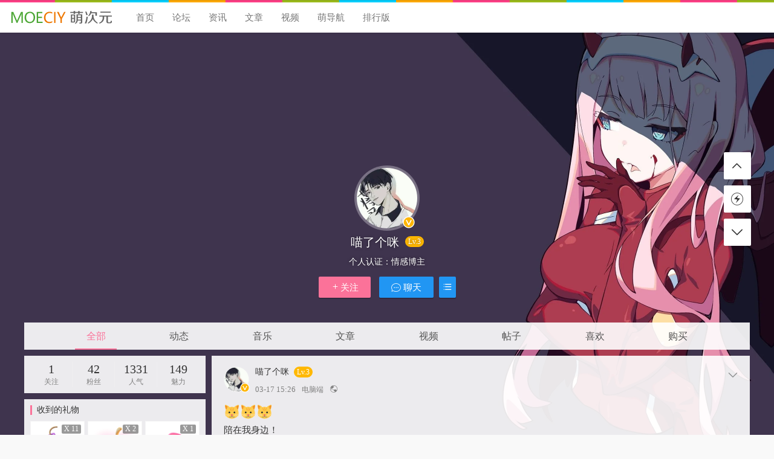

--- FILE ---
content_type: text/html; charset=UTF-8
request_url: https://www.moeciy.com/moe/20
body_size: 17750
content:
<!DOCTYPE html>
<html lang="zh-cn">
<head>
<link rel="shortcut icon" href="https://www.moeciy.com/favicon.ico"/>
<meta http-equiv="Content-Type" content="text/html; charset=UTF-8">
<meta name="viewport" content="width=device-width">
<meta http-equiv="Pragma" content="no-cache">
<meta http-equiv="Cache-Control" content="no-cache">
<meta http-equiv="Expires" content="0">
<title>喵了个咪-萌次元</title>
<meta name="keywords" content="喵了个咪" />
<meta name="description" content="资深动漫爱好者" />
<script type="text/javascript">
var jinsom = {"author_id":20,"author_url":"https:\/\/www.moeciy.com\/moe\/20","site_name":"\u840c\u6b21\u5143","ajax_url":"https:\/\/www.moeciy.com\/wp-admin\/admin-ajax.php","admin_url":"https:\/\/www.moeciy.com\/wp-admin\/","home_url":"https:\/\/www.moeciy.com","member_url":"https:\/\/www.moeciy.com\/moe\/0","permalink_structure":1,"member_url_permalink":"https:\/\/www.moeciy.com\/moe\/0?","theme_url":"https:\/\/www.moeciy.com\/wp-content\/themes\/1.6.51","cdn_url":"\/\/www.moeciy.com\/moeciy","page_template":"","user_url":"https:\/\/www.moeciy.com\/moe\/0","current_url":"https:\/\/www.moeciy.com\/moe\/20","jinsom_ajax_url":"https:\/\/www.moeciy.com\/wp-content\/themes\/1.6.51\/module","mobile_ajax_url":"https:\/\/www.moeciy.com\/wp-content\/themes\/1.6.51\/mobile\/module","module_url":"https:\/\/www.moeciy.com\/wp-content\/themes\/1.6.51\/module","user_id":0,"ip":"3.14.148.96","nickname":false,"nickname_base":false,"nickname_link":"<a href=\"https:\/\/www.moeciy.com\/moe\/0\" target=\"_blank\"><\/a>","current_user_name":false,"user_name":"<a href=\"https:\/\/www.moeciy.com\/moe\/0\"><\/a>","user_on_off":1,"perfect":0,"is_vip":0,"is_author":1,"is_single":0,"is_tag":0,"is_search":0,"is_page":0,"is_home":0,"is_category":0,"is_login":0,"is_black":0,"app":"https:\/\/www.moeciy.com\/wp-content\/themes\/1.6.51\/mobile\/","api":"https:\/\/www.moeciy.com\/wp-content\/themes\/1.6.51\/api\/","loading":"<div class=\"jinsom-load\"><div class=\"jinsom-loading\"><i><\/i><i><\/i><i><\/i><\/div><\/div>","loading_post":"<div class=\"jinsom-load-post\"><div class=\"jinsom-loading-post\"><i><\/i><i><\/i><i><\/i><i><\/i><i><\/i><\/div><\/div>","loading_info":"<div class=\"jinsom-info-card-loading\"><img src=\"https:\/\/www.moeciy.com\/wp-admin\/\/images\/spinner.gif\"><p>\u8d44\u6599\u52a0\u8f7d\u4e2d...<\/p><\/div>","empty":"<div class=\"jinsom-empty-page\"><i class=\"jinsom-icon jinsom-kong\"><\/i><div class=\"title\"><p>\u6682\u6ca1\u6709\u6570\u636e<\/p><\/div><\/div>","verify":"","vip":"","vip_icon":"","lv":"<span class=\"jinsom-mark jinsom-lv\" title=\"\u7ecf\u9a8c\u503c\uff1a0\" style=\"background:;\"><\/span>","exp":0,"honor":"","avatar":"<img loading=\"lazy\" src=\"\/\/m.360buyimg.com\/ddimg\/jfs\/t1\/161558\/14\/35281\/87774\/63f903e8Fbb4eb376\/63a18f41407cb872.jpg\" class=\"avatar opacity\" width=\"100\" height=\"100\" alt=\"\"\/>","is_admin":0,"credit":false,"wechat_cash":0,"alipay_cash":0,"user_data":1,"certification":0,"have_phone":0,"user_verify":false,"credit_name":"\u91d1\u5e01","cash_ratio":"10","cash_mini_number":"1000","qq_login":"0","weibo_login":0,"wechat_login":0,"login_on_off":1,"smile_url":"https:\/\/www.moeciy.com\/moeciy\/bqb\/","referral_link_name":"t","words_images_max":"50","machine_verify_appid":"2094142775","mobile_page":"{\"sns\":\"SNS\\u9996\\u9875\",\"notice\":\"\\u6d88\\u606f\\u9875\\u9762\",\"publish\":\"\\u53d1\\u5e03\\u6309\\u94ae\",\"find\":\"\\u53d1\\u73b0\\u9875\\u9762\",\"mine\":\"\\u6211\\u7684\\u9875\\u9762\"}"};
</script>

		<script type="text/javascript">
			window._wpemojiSettings = {"baseUrl":"https:\/\/s.w.org\/images\/core\/emoji\/13.0.0\/72x72\/","ext":".png","svgUrl":"https:\/\/s.w.org\/images\/core\/emoji\/13.0.0\/svg\/","svgExt":".svg","source":{"concatemoji":"https:\/\/www.moeciy.com\/wp-includes\/js\/wp-emoji-release.min.js?ver=5.5.5"}};
			!function(e,a,t){var n,r,o,i=a.createElement("canvas"),p=i.getContext&&i.getContext("2d");function s(e,t){var a=String.fromCharCode;p.clearRect(0,0,i.width,i.height),p.fillText(a.apply(this,e),0,0);e=i.toDataURL();return p.clearRect(0,0,i.width,i.height),p.fillText(a.apply(this,t),0,0),e===i.toDataURL()}function c(e){var t=a.createElement("script");t.src=e,t.defer=t.type="text/javascript",a.getElementsByTagName("head")[0].appendChild(t)}for(o=Array("flag","emoji"),t.supports={everything:!0,everythingExceptFlag:!0},r=0;r<o.length;r++)t.supports[o[r]]=function(e){if(!p||!p.fillText)return!1;switch(p.textBaseline="top",p.font="600 32px Arial",e){case"flag":return s([127987,65039,8205,9895,65039],[127987,65039,8203,9895,65039])?!1:!s([55356,56826,55356,56819],[55356,56826,8203,55356,56819])&&!s([55356,57332,56128,56423,56128,56418,56128,56421,56128,56430,56128,56423,56128,56447],[55356,57332,8203,56128,56423,8203,56128,56418,8203,56128,56421,8203,56128,56430,8203,56128,56423,8203,56128,56447]);case"emoji":return!s([55357,56424,8205,55356,57212],[55357,56424,8203,55356,57212])}return!1}(o[r]),t.supports.everything=t.supports.everything&&t.supports[o[r]],"flag"!==o[r]&&(t.supports.everythingExceptFlag=t.supports.everythingExceptFlag&&t.supports[o[r]]);t.supports.everythingExceptFlag=t.supports.everythingExceptFlag&&!t.supports.flag,t.DOMReady=!1,t.readyCallback=function(){t.DOMReady=!0},t.supports.everything||(n=function(){t.readyCallback()},a.addEventListener?(a.addEventListener("DOMContentLoaded",n,!1),e.addEventListener("load",n,!1)):(e.attachEvent("onload",n),a.attachEvent("onreadystatechange",function(){"complete"===a.readyState&&t.readyCallback()})),(n=t.source||{}).concatemoji?c(n.concatemoji):n.wpemoji&&n.twemoji&&(c(n.twemoji),c(n.wpemoji)))}(window,document,window._wpemojiSettings);
		</script>
		<style type="text/css">
img.wp-smiley,
img.emoji {
	display: inline !important;
	border: none !important;
	box-shadow: none !important;
	height: 1em !important;
	width: 1em !important;
	margin: 0 .07em !important;
	vertical-align: -0.1em !important;
	background: none !important;
	padding: 0 !important;
}
</style>
	<link rel='stylesheet' id='fancybox-css'  href='//lib.baomitu.com/fancybox/latest/jquery.fancybox.min.css?ver=4.1' type='text/css' media='all' />
<link rel='stylesheet' id='awesome-css'  href='//lib.baomitu.com/font-awesome/4.7.0/css/font-awesome.min.css?ver=4.1' type='text/css' media='all' />
<link rel='stylesheet' id='icon-css'  href='//at.alicdn.com/t/font_502180_g0qauegbmhh.css?ver=4.1' type='text/css' media='all' />
<link rel='stylesheet' id='Swiper-css'  href='//lib.baomitu.com/Swiper/4.5.0/css/swiper.min.css?ver=4.1' type='text/css' media='all' />
<link rel='stylesheet' id='layui-css'  href='//www.moeciy.com/moeciy/extend/layui/css/layui.css?ver=5.5.5' type='text/css' media='all' />
<link rel='stylesheet' id='jinsom-css'  href='https://www.moeciy.com/wp-content/themes/1.6.51/assets/css/jinsom.css?ver=1.6.41' type='text/css' media='all' />
<script type='text/javascript' src='//unpkg.byted-static.com/xgplayer/2.31.2/browser/index.js?ver=1.6.41' id='xgplayer-js'></script>
<script type='text/javascript' src='//lib.baomitu.com/jquery/1.12.4/jquery.min.js?ver=1.6.41' id='jquery-js'></script>
<script type='text/javascript' src='//lib.baomitu.com/jquery.qrcode/latest/jquery.qrcode.min.js?ver=4.1' id='qrcode-js'></script>
<script type='text/javascript' src='//lib.baomitu.com/masonry/2.1.0/jquery.masonry.min.js?ver=1.6.41' id='masonry-min-js'></script>
<script type='text/javascript' src='//www.moeciy.com/moeciy/assets/js/player.js?ver=1.6.41' id='music-player-js'></script>
<script type='text/javascript' src='//lib.baomitu.com/layui/2.5.6/layui.js?ver=1.6.41' id='layui-js'></script>
<script type='text/javascript' src='//www.moeciy.com/moeciy/assets/js/jinsom.js?ver=1.6.41' id='jinsom-js'></script>
<script type="text/javascript" src="https://www.moeciy.com/pb/moeciy.js?t=20241114"></script>
<style type="text/css">
.jinsom-slider{margin-top: 10px;width:var(--jinsom-width);}.jinsom-slider .swiper-slide{border-radius:var(--jinsom-border-radius);}.jinsom-slider{height: 246px;}
/*全站宽度*/
:root{
	--jinsom-width:1200px;
	--jinsom-color:#fb7299;
	--jinsom-border-radius:0px;
}


/*折叠高度*/
.jinsom-post-content.hidden{max-height: 300px;}


body{background-image:url();background-repeat:repeat;background-attachment:fixed ;background-position:center center;background-color:#f9f9f9;background-size:;}.jinsom-header{background-image:url();background-repeat:repeat-x;background-attachment:scroll;background-position:center center;background-color:#ffffff;background-size:;}
/*一级菜单导航*/
.jinsom-menu ul li a {font-size: 15px;color:#757575;}
.jinsom-menu ul li.current-menu-item a {color: #fb7299;}
.jinsom-menu ul li.menu-item a:hover {color: #000000;}



/*右上角按钮颜色*/
.jinsom-header-right .search i {color: #fb7299;}
.jinsom-notice i {color: #fb7299;}
.jinsom-header-right .publish {color: #fb7299;}



.jinsom-header-menu-avatar>p{color:#030303;}.jinsom-menu ul li.menu-item-has-children ul li a,.jinsom-menu>ul>li.menu-item-has-children>ul>li:hover>ul>li>a{color:#757575;font-size:15px}.jinsom-menu ul li ul li:hover{background-color:#ffffff;}.jinsom-menu ul li.menu-item ul li a:hover, .jinsom-menu>ul>li.menu-item-has-children>ul>li:hover a, .jinsom-menu>ul>li.menu-item-has-children>ul>li:hover>ul>li:hover>a{color:#000000;}.jinsom-menu ul li.menu-item-has-children ul li.current-menu-item a,.jinsom-menu ul li.menu-item-has-children ul li ul li.current-menu-item a {color:#fb7299;}.jinsom-header-menu-avatar>ul li a{color:#757575;}.jinsom-header-menu-avatar>ul li:hover a{color:#000000;background-color:#ffffff;}

.jinsom-footer-top>li>ul>li>a:hover {
    color: #fb7299;
}


.jinsom-footer-top>li>.title {
    font-size: 16px;
    color: #000;
    margin-bottom: 7px;
    line-height: 28px;
}

.jinsom-header {
        box-shadow: 0 1px 4px 0 rgba(0,0,0,.1);
}
.jinsom-header-content .logo a {
    height: 46px;
}

.jinsom-bbs-single-box .left .avatar img {
    width: 88px;
    height: auto;
    border-radius: 100%;
    padding: 3px;
    border: solid 1px #f5f5f5;
    box-sizing: border-box;
}

.jinsom-topic-follow-btn {
    background-color: #fe7272;
    color: #fff;
    padding: 5px 20px;
    border-radius: 1px;
    cursor: pointer;
    float: left;
}

.jinsom-topic-publish-btn {
    background-color: #23a649;
    color: #fff;
    padding: 5px 20px;
    border-radius: 1px;
    cursor: pointer;
    float: left;
    margin-left: 10px;
}

.jinsom-sidebar-login-btn{
background-color: #fff ;
color:#fb7299;
border: 1px solid #fb7299;

}

.jinsom-sidebar-login span{
display:none;
}

.jinsom-sidebar-reg-btn {

    background-color: #fb7299 ;

}

.jinsom-more-posts {
    text-align: center;
    cursor: pointer;
    padding: 7px 20px;
    border-radius: 3px;
    background-color: #fd98b5;
    color: #fff;
    width: 100px;
    margin: auto;
    box-sizing: border-box;
    clear: both;
}

  
.jinsom-more-posts {
    text-align: center;
    cursor: pointer;
    padding: 7px 20px;
    border-radius: 3px;
    background-color: #fff;
    color: #fb7299;
    margin: auto;
    box-sizing: border-box;
    clear: both;
}



.jinsom-sidebar-login .social li.qq a {
    color: #12b7f5;
}

.jinsom-sidebar-login .social li.weibo a {
    color: #f7671d;
}



.jinsom-pop-login-form li.code input:last-child {
    background: #fb7299 ;
    border: none;
    padding: 0;
    color: #fff;
    margin-left: 10px;
    cursor: pointer;
}

.jinsom-bbs-post-type-up {
    background-color: red;
}


.jinsom-login-page-form {
    background-color: rgba(255, 255, 255, 0.63);
}

.jinsom-login-page-form .btn {
    background-image: linear-gradient(120deg, #fea0a5 0%, #fb7299 100%);
    border-radius: 25px;
}

.jinsom-widget-bbs-info-avatar img{width: 100px;height: 100px;border: 1px solid #fff;padding: 2px;}

.avatar{background-color:#fff;}

.jinsom-bbs-single-box .left .avatar img{    
    width: 88px;
    height: 88px;
    border-radius: 100%;
    padding: 3px;
    padding-top: 3px;
    padding-right: 3px;
    padding-bottom: 3px;
    padding-left: 3px;
    border: solid 1px #f5f5f5;
    box-sizing: border-box;}

.jinsom-bbs-edior-footer-bar .right m{padding: 0px 8px;
    cursor: pointer;
    background-color: #5FB878;
    font-size: 14px;
    margin-left: 5px;
    border-radius: 2px;
    color: #fff;}

.jinsom-comments-btn{    font-size: 14px;
    text-align: center;
    border: 0;
    cursor: pointer;
    display: inline-block;
    height: 30px;
    line-height: 30px;
    background: #fb7299;
    color: #fff;
    float: right;
    padding: 0 20px;}

.jinsom-honor{
	background:#fb7299;
}

.jinsom-header-content{
width:1334px;
margin: auto;
}

.jinsom-show-bbs-box-header.user .number{
display:none;
}

.action :nth-child(2){
display:none;
}

.jinsom-empty-page{
display:none;
}

/*---滚动 条默认显示样式--*/  
::-webkit-scrollbar-thumb{  
   background-color:#c1c1c1!important;;  /*默认状态下的滚动 条颜色*/
   -webkit-border-radius:3px; /*默认状态下的滚动 条圆角*/
  border: 2px solid #f1f1f1; /*默认状态下的滚动边框大小及颜色*/ 
  outline:2px solid #f1f1f1; /*默认状态下的滚动 条轮廓大小及颜色*/

}  
 
/*---鼠标点击或滑过滚动 条显示样式--*/  
::-webkit-scrollbar-thumb:hover{  
   background-color:#B1B1B1!important;  /*鼠标滑过的滚动 条轮廓大小及颜色*/
   height:50px;   

}  
 
/*---滚动 条大小--*/  
::-webkit-scrollbar{  
   width:16px;  
   height:8px;  
}  
 
/*---滚动框背景样式--*/  
::-webkit-scrollbar-track-piece{  
   background-color:#f1f1f1!important; /*滚动框背景颜色*/
   -webkit-border-radius:0;  
}

/*---滚动框点击样式--*/  
::-webkit-scrollbar-thumb:active{  
   height:50px;  
   background-color:#787878!important;  
   -webkit-border-radius:4px;  
}

/*--发布按钮圆角--*/
.jinsom-publish-type-form li span{
border-radius:90px;
}

/*--login--*/
.jinsom-header-right .reg{
 border-radius: 5px;
border: #fb7299 1px solid;
}

.jinsom-login-page-form .action span{color:#000}
.jinsom-login-page-form{height:300px}
.jinsom-show-bbs-box-content li .bottom{display:none}

/*--用户主页--*/
.jinsom-member-content {padding: 140px 0;width: var(--jinsom-width);margin: auto;min-height: 500px;}
.jinsom-member-follow-info .follow.no{background-color:#fb7299}

article h2{ background: var(--bglg);display: initial;font-size: 18px;font-weight: 600;}



/*--bbs--*/
.jinsom-bbs-header-info-avatar img{
    background-color: rgba(255, 255, 255, 0);
    border-radius: 90px;
}

.jinsom-bbs-header-info-avatar{
    border: 0;
    background-color: rgba(255, 255, 255, 0);
}

.jinsom-mark {
    min-width: 8px;
    border-radius: 9px;
    display: inline-block;
    font-size: 12px;
    line-height: 18px;
    padding: 0 5px;
    margin-left: 8px;
    color: #fff;
}



.jinsom-header:before {
    content: '';
    display: block;
    height: 4px;
    background: url(https://img.alicdn.com/imgextra/i3/2036951505/O1CN01apSqoL1MzL2Ja7sCQ_!!2036951505.gif);
}

.jinsom-post-video .xgplayer{
    width: 666px !important;
    height: 333px !important;
}

.jinsom-login-btn span{background: -webkit-linear-gradient(left, #84b2ff, #9ac9ff);}
.jinsom-login-btn span.login{background: -webkit-linear-gradient(left, #ffa99b, #ffc981);}
.moeciy {height:29px}
.moeciy a{padding:0 5px 0 15px}</style></head>
<body type="" class="archive author author-wb_1555904242 author-20">
<link id="jinsom-bg-style" rel="stylesheet" type="text/css" href="">

<!-- 菜单 -->

<div class="jinsom-header">
<div class="jinsom-header-content clear">
<div class="logo"><a href="https://www.moeciy.com" style="background-image: url(https://www.moeciy.com/logo.png);">萌次元</a></div>
<div class="jinsom-menu"><ul id="menu-%e9%a1%b6%e9%83%a8" class="clear"><li id="menu-item-3608" class="menu-item menu-item-type-custom menu-item-object-custom menu-item-home menu-item-3608"><a href="https://www.moeciy.com/">首页</a></li>
<li id="menu-item-1473" class="menu-item menu-item-type-post_type menu-item-object-page menu-item-1473"><a href="https://www.moeciy.com/bbs">论坛</a></li>
<li id="menu-item-3604" class="menu-item menu-item-type-custom menu-item-object-custom menu-item-3604"><a href="https://www.moeciy.com/category/dongmanzixun">资讯</a></li>
<li id="menu-item-3173" class="menu-item menu-item-type-custom menu-item-object-custom menu-item-3173"><a href="https://www.moeciy.com/wenzhang">文章</a></li>
<li id="menu-item-2172" class="menu-item menu-item-type-post_type menu-item-object-page menu-item-2172"><a href="https://www.moeciy.com/video">视频</a></li>
<li id="menu-item-5078" class="menu-item menu-item-type-custom menu-item-object-custom menu-item-5078"><a href="https://www.moeciy.com/wzdh">萌导航</a></li>
<li id="menu-item-14422" class="menu-item menu-item-type-custom menu-item-object-custom menu-item-14422"><a href="https://www.moeciy.com/top">排行版</a></li>
</ul></div> 

<div class="jinsom-header-right">

</div>
</div>
</div><!-- menu-bar -->
<div class="jinsom-menu-fixed"></div>
<script type="text/javascript">
$('.jinsom-menu-fixed').css('padding-top',$('.jinsom-header').height());
</script><div class="jinsom-member-main" data="20">
<div class="jinsom-member-bg" style="background-image: url(https://m.360buyimg.com/ddimg/jfs/t1/208536/25/2184/153574/614f3d39E34bff4e4/166b0e1bf3fd5655.jpg.webp);">
<div class="jinsom-member-content">

<div class="jinsom-member-header">
<div class="jinsom-member-avatar other">
<p><img loading="lazy" src="https://img11.360buyimg.com/jdcms/jfs/t1/202421/12/13081/9888/617c0f1fEc4cc597d/efd8502eac0c6ea6.webp" class="avatar opacity" width="40" height="40" alt="喵了个咪"/></p>
<i class="jinsom-verify jinsom-verify-a" title="个人认证"></i></div>
<div class="jinsom-member-username">
<h1>喵了个咪</h1>
<span class="jinsom-mark jinsom-lv" title="经验值：363" style="background:#ffb800;">Lv.3</span></div>
<div class="jinsom-member-desc">
个人认证：情感博主</div>
<div class="jinsom-member-follow-info">
<span class="follow no opacity" onclick='jinsom_pop_login_style();'><i class="jinsom-icon jinsom-guanzhu"></i>关注</span>
<span onclick='jinsom_pop_login_style();' class="opacity"><i class="jinsom-icon jinsom-liaotian"></i> 聊天</span>
<span>
<i class="jinsom-icon jinsom-mulu1"></i>
<div class="jinsom-member-follow-box">
<li onclick='jinsom_add_blacklist("add",20,this)'>拉黑</li><li onclick="layer.msg('暂未开启');">举报</li>
</div>
</span>
</div>
</div>



<div class="jinsom-member-menu clear"><li class="on" onclick='jinsom_post("all",this)' author_id="20">全部</li><li onclick='jinsom_post("words",this)' author_id="20">动态</li><li onclick='jinsom_post("music",this)' author_id="20">音乐</li><li onclick='jinsom_post("single",this)' author_id="20">文章</li><li onclick='jinsom_post("video",this)' author_id="20">视频</li><li onclick='jinsom_post("bbs",this)' author_id="20">帖子</li><li class="like" onclick='jinsom_post("like",this)' author_id="20">喜欢</li><li onclick='jinsom_post("buy",this)' author_id="20">购买</li></div>


<div class="jinsom-member-content-list clear">
<div class="jinsom-member-left">


<div class="box jinsom-member-left-follow clear">
<li>
<strong>1</strong>
<span>关注</span>
</li>
<li>
<strong>42</strong>
<span>粉丝</span>
</li>
<li>
<strong>
1331</strong>
<span>人气</span>
</li>
<li>
<strong>149</strong>
<span>魅力</span>
</li>
</div>



<div class="box jinsom-member-left-gift">
<h3>收到的礼物</h3>
<div class="content clear">

<li>
<div class="top">
<div class="icon"><img src="https://img13.360buyimg.com/jdcms/jfs/t1/109547/26/16553/3988/614f3ea9E6c8d7de3/156e6b16d2a6bc76.webp"></div>
<div class="name">水雷</div>
</div>
<div class="bottom">X 11</div>
</li>
<li>
<div class="top">
<div class="icon"><img src="https://img11.360buyimg.com/jdcms/jfs/t1/4403/5/17924/19260/628c5c92E15997139/d3f4477b51a99fa1.png"></div>
<div class="name">小猫咪</div>
</div>
<div class="bottom">X 2</div>
</li>
<li>
<div class="top">
<div class="icon"><img src="https://img13.360buyimg.com/jdcms/jfs/t1/190817/6/25895/6905/628c5c6fE00e7e8b3/b31ffda7eabd1753.png"></div>
<div class="name">么么哒</div>
</div>
<div class="bottom">X 1</div>
</li></div>
<div class="jinsom-member-send-gift-btn opacity" onclick="jinsom_send_gift_form(20)">赠送礼物</div>
</div>



<div class="box jinsom-member-left-profile">
<h3>资料简介</h3>
<li>
I&nbsp;&nbsp;&nbsp;D：<span>20</span>
</li>
<li>昵称：<span>喵了个咪<span></li>
<li>性别：
<span>
保密<span></li>
<li>位置：<span><span></li>
<li>说明：<span>
资深动漫爱好者<span></li>	
<div class="jinsom-member-left-profile-hide">
<li>注册：<span title="2019-04-22 11:37:22">7年前<span></li>
</div>
<div class="jinsom-member-left-profile-more">查看更多 <i class="fa fa-angle-right"></i></div>
</div>

<div class="box jinsom-member-left-visitor clear">
<h3>最近访客</h3>
<li><a href="https://www.moeciy.com/moe/9878" title="访问时间：8秒前"><img loading="lazy" src="//www.moeciy.com/moeciy/tx/28.png" class="avatar opacity" width="40" height="40" alt="cp123"/><p>cp123</p></a></li><li><a href="https://www.moeciy.com/moe/6515" title="访问时间：20秒前"><img loading="lazy" src="https://thirdqq.qlogo.cn/g?b=oidb&k=7rK7ufic9HVVdUho2tSvNdw&s=100&t=1557634705" class="avatar opacity" width="40" height="40" alt="Hokey"/><p>Hokey</p></a></li><li><a href="https://www.moeciy.com/moe/4468" title="访问时间：9秒前"><img loading="lazy" src="https://thirdqq.qlogo.cn/g?b=oidb&k=ytfSgM0IRZkG2ibtjZEEoTw&s=100&t=1557247913" class="avatar opacity" width="40" height="40" alt="云泪"/><p>云泪</p></a></li><li><a href="https://www.moeciy.com/moe/12064" title="访问时间：17秒前"><img loading="lazy" src="//www.moeciy.com/moeciy/tx/16.png" class="avatar opacity" width="40" height="40" alt="yz1013239173"/><p>yz1013239173</p></a></li><li><a href="https://www.moeciy.com/moe/10927" title="访问时间：10秒前"><img loading="lazy" src="//www.moeciy.com/moeciy/tx/21.png" class="avatar opacity" width="40" height="40" alt="498207047l"/><p>498207047l</p></a></li><li><a href="https://www.moeciy.com/moe/4864" title="访问时间：14秒前"><img loading="lazy" src="//www.moeciy.com/moeciy/tx/16.png" class="avatar opacity" width="40" height="40" alt="VVVppppppppp"/><p>VVVppppppppp</p></a></li><li><a href="https://www.moeciy.com/moe/5186" title="访问时间：10秒前"><img loading="lazy" src="//www.moeciy.com/moeciy/tx/6.png" class="avatar opacity" width="40" height="40" alt="蓝色妖姬"/><p>蓝色妖姬</p></a></li><li><a href="https://www.moeciy.com/moe/11698" title="访问时间：60秒前"><img loading="lazy" src="//www.moeciy.com/moeciy/tx/7.png" class="avatar opacity" width="40" height="40" alt="宅灬技艺"/><p>宅灬技艺</p></a></li><li><a href="https://www.moeciy.com/moe/2527" title="访问时间：7秒前"><img loading="lazy" src="https://thirdqq.qlogo.cn/g?b=oidb&k=wibFFDhZqwJGhnUNq99HAWQ&s=100&t=1569131785" class="avatar opacity" width="40" height="40" alt="呵……忒"/><p>呵……忒</p></a></li><li><a href="https://www.moeciy.com/moe/1301" title="访问时间：37秒前"><img loading="lazy" src="//www.moeciy.com/moeciy/tx/32.png" class="avatar opacity" width="40" height="40" alt="隔壁老王"/><p>隔壁老王</p></a></li><li><a href="https://www.moeciy.com/moe/11102" title="访问时间：58秒前"><img loading="lazy" src="//www.moeciy.com/moeciy/tx/10.png" class="avatar opacity" width="40" height="40" alt="wj8253387"/><p>wj8253387</p></a></li><li><a href="https://www.moeciy.com/moe/6191" title="访问时间：54秒前"><img loading="lazy" src="https://thirdqq.qlogo.cn/g?b=oidb&k=ZcQtS99KttuaAV6qpdpG3w&s=100&t=1561606564" class="avatar opacity" width="40" height="40" alt="我_465"/><p>我_465</p></a></li><li><a href="https://www.moeciy.com/moe/4984" title="访问时间：8秒前"><img loading="lazy" src="//www.moeciy.com/moeciy/tx/20.png" class="avatar opacity" width="40" height="40" alt="我的不怕"/><p>我的不怕</p></a></li><li><a href="https://www.moeciy.com/moe/10099" title="访问时间：15秒前"><img loading="lazy" src="//www.moeciy.com/moeciy/tx/31.png" class="avatar opacity" width="40" height="40" alt="a750375004"/><p>a750375004</p></a></li><li><a href="https://www.moeciy.com/moe/11108" title="访问时间：45秒前"><img loading="lazy" src="//www.moeciy.com/moeciy/tx/19.png" class="avatar opacity" width="40" height="40" alt="byh2016"/><p>byh2016</p></a></li><li><a href="https://www.moeciy.com/moe/5062" title="访问时间：50秒前"><img loading="lazy" src="https://thirdqq.qlogo.cn/g?b=oidb&k=OdJibsW9ajNGSTrT2uWwfuw&s=100&t=1555429894" class="avatar opacity" width="40" height="40" alt="eien"/><p>eien</p></a></li><li><a href="https://www.moeciy.com/moe/8185" title="访问时间：16秒前"><img loading="lazy" src="https://thirdqq.qlogo.cn/g?b=oidb&k=iaQqB9NJ0MVoH7r1N3sp7XQ&s=100&t=1586255098" class="avatar opacity" width="40" height="40" alt="murder冷酷"/><p>murder冷酷</p></a></li><li><a href="https://www.moeciy.com/moe/1535" title="访问时间：25秒前"><img loading="lazy" src="//www.moeciy.com/moeciy/tx/13.png" class="avatar opacity" width="40" height="40" alt="Xh191914060"/><p>Xh191914060</p></a></li><li><a href="https://www.moeciy.com/moe/5327" title="访问时间：52秒前"><img loading="lazy" src="https://thirdqq.qlogo.cn/g?b=oidb&k=w7FKYhHVpLHZMv7IiayhP8Q&s=100&t=1580824897" class="avatar opacity" width="40" height="40" alt="那逝去的"/><p>那逝去的</p></a></li><li><a href="https://www.moeciy.com/moe/7392" title="访问时间：60秒前"><img loading="lazy" src="https://thirdqq.qlogo.cn/g?b=oidb&k=4KQyZ1wSWfkHhicibIRZRHlg&s=100&t=1584708166" class="avatar opacity" width="40" height="40" alt="别害怕夜晚"/><p>别害怕夜晚</p></a></li><li><a href="https://www.moeciy.com/moe/9227" title="访问时间：42秒前"><img loading="lazy" src="//www.moeciy.com/moeciy/tx/33.png" class="avatar opacity" width="40" height="40" alt="wxi"/><p>wxi</p></a></li><li><a href="https://www.moeciy.com/moe/450" title="访问时间：45秒前"><img loading="lazy" src="https://img14.360buyimg.com/jdcms/jfs/t1/82654/37/17887/2981/6277c6a8E43b37b4d/6635e1f75b899a85.jpg" class="avatar opacity" width="40" height="40" alt="Zerotwo"/><p>Zerotwo</p></a></li><li><a href="https://www.moeciy.com/moe/77" title="访问时间：54秒前"><img loading="lazy" src="https://thirdqq.qlogo.cn/g?b=oidb&k=1z4bibe9QWnaM8qaVj7puMQ&s=100" class="avatar opacity" width="40" height="40" alt="辣个蓝人"/><p>辣个蓝人</p></a></li><li><a href="https://www.moeciy.com/moe/2473" title="访问时间：24秒前"><img loading="lazy" src="https://thirdqq.qlogo.cn/g?b=oidb&k=CTWoR54ft7AXib7q69B71Lg&s=100&t=1568425033" class="avatar opacity" width="40" height="40" alt="。_20"/><p>。_20</p></a></li><li><a href="https://www.moeciy.com/moe/2413" title="访问时间：8秒前"><img loading="lazy" src="https://thirdqq.qlogo.cn/g?b=oidb&k=D2N2KTuNPnOOqpHjeTIbkA&s=100&t=1556621819" class="avatar opacity" width="40" height="40" alt="世界OL真难玩"/><p>世界OL真难玩</p></a></li><li><a href="https://www.moeciy.com/moe/4043" title="访问时间：24秒前"><img loading="lazy" src="https://thirdqq.qlogo.cn/g?b=oidb&k=fcg8aMicKIRUnLLzic9YJQpg&s=100&t=1556954444" class="avatar opacity" width="40" height="40" alt="诶那是什么？"/><p>诶那是什么？</p></a></li><li><a href="https://www.moeciy.com/moe/2445" title="访问时间：43秒前"><img loading="lazy" src="https://thirdqq.qlogo.cn/g?b=oidb&k=6icHFvZbnNlv5D6zRfK0hBA&s=100" class="avatar opacity" width="40" height="40" alt="o(^o^)o"/><p>o(^o^)o</p></a></li><li><a href="https://www.moeciy.com/moe/3399" title="访问时间：5秒前"><img loading="lazy" src="https://thirdqq.qlogo.cn/g?b=oidb&k=Mu3aWX1ftCvEibuZZBunwfg&s=100&t=1557003367" class="avatar opacity" width="40" height="40" alt="炸船小王子"/><p>炸船小王子</p></a></li><li><a href="https://www.moeciy.com/moe/6593" title="访问时间：46秒前"><img loading="lazy" src="https://thirdqq.qlogo.cn/g?b=oidb&k=prUQ5jbOZnErVhYnWFCXDg&s=100&t=1585843819" class="avatar opacity" width="40" height="40" alt="⁴7"/><p>⁴7</p></a></li><li><a href="https://www.moeciy.com/moe/12371" title="访问时间：21秒前"><img loading="lazy" src="//www.moeciy.com/moeciy/tx/25.png" class="avatar opacity" width="40" height="40" alt="晚安"/><p>晚安</p></a></li><li><a href="https://www.moeciy.com/moe/215" title="访问时间：29秒前"><img loading="lazy" src="https://thirdqq.qlogo.cn/g?b=oidb&k=G0mLZdyj5b6r5YaKbfVfeg&s=100&t=1554267273" class="avatar opacity" width="40" height="40" alt="浮生若梦"/><p>浮生若梦</p></a></li><li><a href="https://www.moeciy.com/moe/2406" title="访问时间：54秒前"><img loading="lazy" src="//www.moeciy.com/moeciy/tx/29.png" class="avatar opacity" width="40" height="40" alt="喂你一颗糖吖"/><p>喂你一颗糖吖</p></a></li><li><a href="https://www.moeciy.com/moe/5075" title="访问时间：13秒前"><img loading="lazy" src="https://thirdqq.qlogo.cn/g?b=oidb&k=4Dv8LgdAS4FZat96TtpRTg&s=100&t=1557466754" class="avatar opacity" width="40" height="40" alt="落とし神"/><p>落とし神</p></a></li><li><a href="https://www.moeciy.com/moe/12546" title="访问时间：14秒前"><img loading="lazy" src="//www.moeciy.com/moeciy/tx/55.png" class="avatar opacity" width="40" height="40" alt="relylu"/><p>relylu</p></a></li><li><a href="https://www.moeciy.com/moe/4937" title="访问时间：3秒前"><img loading="lazy" src="https://thirdqq.qlogo.cn/g?b=oidb&k=M9yAJVYrlnAZjmqoaia4frQ&s=100&t=1565702350" class="avatar opacity" width="40" height="40" alt="灭"/><p>灭</p></a></li><li><a href="https://www.moeciy.com/moe/1319" title="访问时间：46秒前"><img loading="lazy" src="https://thirdqq.qlogo.cn/g?b=oidb&k=xFmo788oKECicMRxmk17qibg&s=100&t=1557387310" class="avatar opacity" width="40" height="40" alt="Youarefuckin"/><p>Youarefuckin</p></a></li><li><a href="https://www.moeciy.com/moe/3798" title="访问时间：18秒前"><img loading="lazy" src="https://thirdqq.qlogo.cn/g?b=oidb&k=1u6oXw3qUILgpxiac686X6Q&s=100&t=1567176973" class="avatar opacity" width="40" height="40" alt="苏梦"/><p>苏梦</p></a></li><li><a href="https://www.moeciy.com/moe/13025" title="访问时间：59秒前"><img loading="lazy" src="https://img13.360buyimg.com/jdcms/jfs/t1/206169/14/11663/31229/616be5caE21ff6f90/dd4d82cfbdfcb56d.jpg" class="avatar opacity" width="40" height="40" alt="cq981020"/><p>cq981020</p></a></li><li><a href="https://www.moeciy.com/moe/6503" title="访问时间：11秒前"><img loading="lazy" src="https://thirdqq.qlogo.cn/g?b=oidb&k=BQNiaHCv3gYfBJ4FaYtcWvA&s=100&t=1483425587" class="avatar opacity" width="40" height="40" alt="._853"/><p>._853</p></a></li><li><a href="https://www.moeciy.com/moe/4832" title="访问时间：56秒前"><img loading="lazy" src="//www.moeciy.com/moeciy/tx/8.png" class="avatar opacity" width="40" height="40" alt="苏木"/><p>苏木</p></a></li><li><a href="https://www.moeciy.com/moe/10056" title="访问时间：25秒前"><img loading="lazy" src="//www.moeciy.com/moeciy/tx/3.png" class="avatar opacity" width="40" height="40" alt="moxiran"/><p>moxiran</p></a></li><li><a href="https://www.moeciy.com/moe/9431" title="访问时间：39秒前"><img loading="lazy" src="//www.moeciy.com/moeciy/tx/9.png" class="avatar opacity" width="40" height="40" alt="309051672qq"/><p>309051672qq</p></a></li><li><a href="https://www.moeciy.com/moe/2825" title="访问时间：12秒前"><img loading="lazy" src="https://thirdqq.qlogo.cn/g?b=oidb&k=tQzsibPyh50Xs9CzE8f0BjA&s=100&t=1570269205" class="avatar opacity" width="40" height="40" alt="狐"/><p>狐</p></a></li><li><a href="https://www.moeciy.com/moe/4278" title="访问时间：27秒前"><img loading="lazy" src="https://thirdqq.qlogo.cn/g?b=oidb&k=VZddekJhR0KREibhJLA1H5g&s=100&t=1557034524" class="avatar opacity" width="40" height="40" alt="　　　　　　　　_51"/><p>　　　　　　　　_51</p></a></li><li><a href="https://www.moeciy.com/moe/9776" title="访问时间：7秒前"><img loading="lazy" src="//www.moeciy.com/moeciy/tx/39.png" class="avatar opacity" width="40" height="40" alt="占有欲和你"/><p>占有欲和你</p></a></li><li><a href="https://www.moeciy.com/moe/11279" title="访问时间：52秒前"><img loading="lazy" src="//www.moeciy.com/moeciy/tx/25.png" class="avatar opacity" width="40" height="40" alt="不存在的人"/><p>不存在的人</p></a></li><li><a href="https://www.moeciy.com/moe/2115" title="访问时间：31秒前"><img loading="lazy" src="https://thirdqq.qlogo.cn/g?b=oidb&k=e8LD6ee0r7EI7wbVxHCM0A&s=100&t=1567518745" class="avatar opacity" width="40" height="40" alt="永夜"/><p>永夜</p></a></li><li><a href="https://www.moeciy.com/moe/13742" title="访问时间：33秒前"><img loading="lazy" src="//www.moeciy.com/moeciy/tx/7.png" class="avatar opacity" width="40" height="40" alt="z17794031400"/><p>z17794031400</p></a></li><li><a href="https://www.moeciy.com/moe/12937" title="访问时间：32秒前"><img loading="lazy" src="//www.moeciy.com/moeciy/tx/13.png" class="avatar opacity" width="40" height="40" alt="rete5"/><p>rete5</p></a></li></div>
</div>




<div class="jinsom-member-right">
<div class="jinsom-post-list">
<div  class="jinsom-posts-list words power-0" data="14497" id="jinsom-post-14497">



<div class="jinsom-post-user-info">
<div class="jinsom-post-user-info-avatar" user-data="20">
<a href="https://www.moeciy.com/moe/20" style="display: inline-block;">
<img loading="lazy" src="https://img11.360buyimg.com/jdcms/jfs/t1/202421/12/13081/9888/617c0f1fEc4cc597d/efd8502eac0c6ea6.webp" class="avatar opacity" width="40" height="40" alt="喵了个咪"/><i class="jinsom-verify jinsom-verify-a" title="个人认证"></i></a>
<div class="jinsom-user-info-card"></div>
</div>

<div class="jinsom-post-user-info-name">
<a href="https://www.moeciy.com/moe/20" target="_blank">喵了个咪</a><span class="jinsom-mark jinsom-lv" title="经验值：363" style="background:#ffb800;">Lv.3</span></div>

<div class="jinsom-post-user-info-time" title="2025-03-17 15:26:09">
03-17 15:26<span class="from">电脑端</span><i class="jinsom-icon jinsom-gongkai1" title="公开内容"></i></div>
</div><!-- 作者信息 -->





<div class="jinsom-post-setting">
<i class="jinsom-icon jinsom-xiangxia2"></i>
<div  class="jinsom-post-setting-box">
<li onclick="jinsom_post_link(this);" data="https://www.moeciy.com/14497.html">查看全文</li>
<li onclick="jinsom_post_link(this);" data="https://www.moeciy.com/moe/20">查看作者</li>
</div>
</div>

<div class="jinsom-post-content ">
<a class="post_list_link" href="https://www.moeciy.com/14497.html" target="_blank"><p>🐱🐱🐱<br />
陪在我身边！ ​​​</p>
</a></div>







<div class="jinsom-post-images-list clear"><div class="jinsom-postimg-number-3 clear"><a href="https://m.360buyimg.com/ddimg/jfs/t1/275918/23/4747/378846/67d7cf33F8fb7eeab/eedf1b9caa42d236.jpg" data-fancybox="gallery-14497-33650950" data-no-instant><img loading="lazy" src="https://m.360buyimg.com/ddimg/jfs/t1/271186/31/5207/14369/67d7cf31F8d253978/1ed6e6ef7c8496d0.png" /></a><a href="https://m.360buyimg.com/ddimg/jfs/t1/281495/11/3960/474625/67d7cf32F5ec66669/f7240256e869256a.jpg" data-fancybox="gallery-14497-33650950" data-no-instant><img loading="lazy" src="https://m.360buyimg.com/ddimg/jfs/t1/276414/35/4810/18052/67d7cf30F667f44ab/1c43cb74a38ec7ec.png" /></a><a href="https://m.360buyimg.com/ddimg/jfs/t1/274090/11/4681/396146/67d7cf32F6a2338ba/95c9419c9dc6d2f5.jpg" data-fancybox="gallery-14497-33650950" data-no-instant><img loading="lazy" src="https://m.360buyimg.com/ddimg/jfs/t1/278059/14/4725/20338/67d7cf30F3df290f8/9ebf12169b6fae48.png" /></a></div></div><!-- 话题 -->


<div class="jinsom-post-bar">

<li class="jinsom-no-like" onclick='jinsom_like_posts(14497,this);'>
<i class="jinsom-icon jinsom-xihuan2"></i> <span>0</span>
</li>

<li onclick="jinsom_comment_toggle(this)"><i class="jinsom-icon jinsom-pinglun2"></i> <span>0</span></li>

<li onclick='jinsom_reprint_form(14497);'>
<i class="jinsom-icon jinsom-zhuanzai"></i> <span>0</span>
</li>



<li><a href="https://www.moeciy.com/14497.html" target="_blank"><i class="jinsom-icon jinsom-liulan1"></i> <span>4.44w</span></a></li>


<li class="tag clear">
#<a href="https://www.moeciy.com/tag/%e5%8d%83%e5%a4%9c%e6%9c%aa%e6%9d%a5" title="千夜未来" class="opacity">千夜未来</a><a href="https://www.moeciy.com/tag/%e8%ba%ab%e8%be%b9" title="身边" class="opacity">身边</a></li>


</div>

<div class="jinsom-post-like clear"><div class="jinsom-post-like-list"></div></div><div class="jinsom-comment-form" style="display:none;">
<div class="jinsom-bbs-no-power" style="padding:0;margin-bottom:20px;">
<div class="tips"><p>请登录之后再进行评论</p><div class="btn opacity" onclick="jinsom_pop_login_style()">登录</div></div>
</div>
 <div class="jinsom-post-comment-list">
</div>

</div>

<div class="jinsom-post-footer-bar">
<span title="2025-03-17 15:26:09">
03-17 15:26</span>
<span class="from">电脑端</span><i class="jinsom-icon jinsom-gongkai1" title="公开内容"></i></div>

</div><!-- posts_list -->


<div  class="jinsom-posts-list normal power-" data="14496" id="jinsom-post-14496">



<div class="jinsom-post-user-info single">
<div class="jinsom-post-user-info-avatar" user-data="20">
<a href="https://www.moeciy.com/moe/20" style="display: inline-block;">
<img loading="lazy" src="https://img11.360buyimg.com/jdcms/jfs/t1/202421/12/13081/9888/617c0f1fEc4cc597d/efd8502eac0c6ea6.webp" class="avatar opacity" width="40" height="40" alt="喵了个咪"/><i class="jinsom-verify jinsom-verify-a" title="个人认证"></i></a>
<div class="jinsom-user-info-card"></div>
</div>	
<div class="jinsom-post-user-info-name">
<a href="https://www.moeciy.com/moe/20" target="_blank">喵了个咪</a></div>
</div>





<div class="jinsom-post-setting">
<i class="jinsom-icon jinsom-xiangxia2"></i>
<div  class="jinsom-post-setting-box">
<li onclick="jinsom_post_link(this);" data="https://www.moeciy.com/14496.html">查看全文</li>
<li onclick="jinsom_post_link(this);" data="https://www.moeciy.com/moe/20">查看作者</li>
</div>
</div><h2 class="single">
<a href="https://www.moeciy.com/14496.html" target="_blank" >漫画《午夜的倾心旋律》TV动画化</a>
</h2>

<div class="jinsom-post-single-content b clear">
<div class="jinsom-post-single-content-left">
<a href="https://www.moeciy.com/14496.html" target="_blank" style="background-image:url(https://m.360buyimg.com/ddimg/jfs/t1/284148/14/3721/263327/67d7a50fF344521f0/a2005c78c49af55a.jpg);" class="opacity"></a></div>
<div class="jinsom-post-single-content-right">
<div class="jinsom-post-single-excerp a">
<a href="https://www.moeciy.com/14496.html" target="_blank">
五十嵐正邦原作漫画《午夜的倾心旋律》宣布TV动画化，第一弹 PV 、先导视觉图公开，2026年播出。故事背景建立于智能手机普及的近现代日本，以财阀家庭出身的少年山吹有栖作为主要视角，讲述有栖接触广播主...</a>
</div>


</div>
<!-- 文章列表工具栏 -->

<div class="jinsom-post-single-bar single">
<li class="author">
<a href="https://www.moeciy.com/moe/20" target="_blank">
<img loading="lazy" src="https://img11.360buyimg.com/jdcms/jfs/t1/202421/12/13081/9888/617c0f1fEc4cc597d/efd8502eac0c6ea6.webp" class="avatar opacity" width="40" height="40" alt="喵了个咪"/><i class="jinsom-verify jinsom-verify-a" title="个人认证"></i></a>
<a href="https://www.moeciy.com/moe/20" target="_blank">喵了个咪</a></li>

<li class="jinsom-no-like" onclick='jinsom_like_posts(14496,this);'>
<i class="jinsom-icon jinsom-xihuan2"></i> <span>0</span>
</li>

<li onclick="jinsom_comment_toggle(this)"><a href="https://www.moeciy.com/14496.html" target="_blank"><i class="jinsom-icon jinsom-pinglun2"></i> <span>0</span></a></li>




<li><a href="https://www.moeciy.com/14496.html" target="_blank"><i class="jinsom-icon jinsom-liulan1"></i> <span>711</span></a></li>


<li><i class="jinsom-icon jinsom-fenlei1"></i> <span><a href="https://www.moeciy.com/category/dongmanzixun">动漫资讯</a></span></li>

<li class="right">03-17 12:29 <span class="from">电脑端</span></li>



</div>	
</div>



</div><!-- posts_list -->


<div  class="jinsom-posts-list video power-0" data="14303" id="jinsom-post-14303">



<div class="jinsom-post-user-info">
<div class="jinsom-post-user-info-avatar" user-data="20">
<a href="https://www.moeciy.com/moe/20" style="display: inline-block;">
<img loading="lazy" src="https://img11.360buyimg.com/jdcms/jfs/t1/202421/12/13081/9888/617c0f1fEc4cc597d/efd8502eac0c6ea6.webp" class="avatar opacity" width="40" height="40" alt="喵了个咪"/><i class="jinsom-verify jinsom-verify-a" title="个人认证"></i></a>
<div class="jinsom-user-info-card"></div>
</div>

<div class="jinsom-post-user-info-name">
<a href="https://www.moeciy.com/moe/20" target="_blank">喵了个咪</a><span class="jinsom-mark jinsom-lv" title="经验值：363" style="background:#ffb800;">Lv.3</span></div>

<div class="jinsom-post-user-info-time" title="2023-04-16 14:10:58">
04-16 14:10<span class="from">电脑端</span><i class="jinsom-icon jinsom-gongkai1" title="公开内容"></i></div>
</div><!-- 作者信息 -->





<div class="jinsom-post-setting">
<i class="jinsom-icon jinsom-xiangxia2"></i>
<div  class="jinsom-post-setting-box">
<li onclick="jinsom_post_link(this);" data="https://www.moeciy.com/14303.html">查看全文</li>
<li onclick="jinsom_post_link(this);" data="https://www.moeciy.com/moe/20">查看作者</li>
</div>
</div>

<div class="jinsom-post-video">
<div id="jinsom-video-14303" post_id="14303"></div>
<script type="text/javascript">
jinsom_post_video(14303,'http://gwfile.hitv.com/1016/2508/2101/1746/D40DFD29EB595A1A96D3FDB0792F1F8F/459889772399153152.mp4','https://m.360buyimg.com/ddimg/jfs/t1/339336/12/78/233642/68a82e9aF93106fa3/edbfb0dd98d67794.jpg',false);
</script>

</div><!-- jinsom-post-video -->








<div class="jinsom-post-content ">
<a class="post_list_link" href="https://www.moeciy.com/14303.html" target="_blank"><p>男生宿舍晚上聊什么VS女生宿舍晚上聊什么</p>
</a>


</div>





<!-- 话题 -->


<div class="jinsom-post-bar">

<li class="jinsom-no-like" onclick='jinsom_like_posts(14303,this);'>
<i class="jinsom-icon jinsom-xihuan2"></i> <span>5</span>
</li>

<li onclick="jinsom_comment_toggle(this)"><i class="jinsom-icon jinsom-pinglun2"></i> <span>0</span></li>

<li onclick='jinsom_reprint_form(14303);'>
<i class="jinsom-icon jinsom-zhuanzai"></i> <span>0</span>
</li>



<li><a href="https://www.moeciy.com/14303.html" target="_blank"><i class="jinsom-icon jinsom-liulan1"></i> <span>3.83w</span></a></li>


<li class="tag clear">
#<a href="https://www.moeciy.com/tag/%e5%ae%bf%e8%88%8d" title="宿舍" class="opacity">宿舍</a><a href="https://www.moeciy.com/tag/shadiao-donghua" title="沙雕动画" class="opacity">沙雕动画</a></li>


</div>

<div class="jinsom-post-like clear"><div class="jinsom-post-like-list"><a href="https://www.moeciy.com/moe/23988" id="had_like_23988"><img loading="lazy" src="//www.moeciy.com/moeciy/tx/27.png" class="avatar opacity" width="40" height="40" alt="yeyuekai"/></a><a href="https://www.moeciy.com/moe/12679" id="had_like_12679"><img loading="lazy" src="https://img11.360buyimg.com/jdcms/jfs/t1/140110/38/22059/37312/61960affEb6e29d49/c1bdf091d52f0809.jpg" class="avatar opacity" width="40" height="40" alt="萌心次元"/><i class="jinsom-verify jinsom-verify-a" title="个人认证"></i></a><a href="https://www.moeciy.com/moe/12021" id="had_like_12021"><img loading="lazy" src="https://img12.360buyimg.com/jdcms/jfs/t1/123099/17/23911/35051/621de624E73ce51eb/639c744b6d46bdde.jpg" class="avatar opacity" width="40" height="40" alt="萌幻次元入口"/></a><a href="https://www.moeciy.com/moe/6" id="had_like_6"><img loading="lazy" src="https://img10.360buyimg.com/jdcms/jfs/t1/221466/17/9239/44190/61e54a7aE01b56ec6/43c0e24aac25dac0.jpg" class="avatar opacity" width="40" height="40" alt="MonkeyDLuffy"/><i class="jinsom-verify jinsom-verify-a" title="个人认证"></i></a><a href="https://www.moeciy.com/moe/20" id="had_like_20"><img loading="lazy" src="https://img11.360buyimg.com/jdcms/jfs/t1/202421/12/13081/9888/617c0f1fEc4cc597d/efd8502eac0c6ea6.webp" class="avatar opacity" width="40" height="40" alt="喵了个咪"/><i class="jinsom-verify jinsom-verify-a" title="个人认证"></i></a></div></div><div class="jinsom-comment-form" style="display:none;">
<div class="jinsom-bbs-no-power" style="padding:0;margin-bottom:20px;">
<div class="tips"><p>请登录之后再进行评论</p><div class="btn opacity" onclick="jinsom_pop_login_style()">登录</div></div>
</div>
 <div class="jinsom-post-comment-list">
</div>

</div>

<div class="jinsom-post-footer-bar">
<span title="2023-04-16 14:10:58">
04-16 14:10</span>
<span class="from">电脑端</span><i class="jinsom-icon jinsom-gongkai1" title="公开内容"></i></div>

</div><!-- posts_list -->


<div  class="jinsom-posts-list video power-0" data="14302" id="jinsom-post-14302">



<div class="jinsom-post-user-info">
<div class="jinsom-post-user-info-avatar" user-data="20">
<a href="https://www.moeciy.com/moe/20" style="display: inline-block;">
<img loading="lazy" src="https://img11.360buyimg.com/jdcms/jfs/t1/202421/12/13081/9888/617c0f1fEc4cc597d/efd8502eac0c6ea6.webp" class="avatar opacity" width="40" height="40" alt="喵了个咪"/><i class="jinsom-verify jinsom-verify-a" title="个人认证"></i></a>
<div class="jinsom-user-info-card"></div>
</div>

<div class="jinsom-post-user-info-name">
<a href="https://www.moeciy.com/moe/20" target="_blank">喵了个咪</a><span class="jinsom-mark jinsom-lv" title="经验值：363" style="background:#ffb800;">Lv.3</span></div>

<div class="jinsom-post-user-info-time" title="2023-04-16 14:07:14">
04-16 14:07<span class="from">电脑端</span><i class="jinsom-icon jinsom-gongkai1" title="公开内容"></i></div>
</div><!-- 作者信息 -->





<div class="jinsom-post-setting">
<i class="jinsom-icon jinsom-xiangxia2"></i>
<div  class="jinsom-post-setting-box">
<li onclick="jinsom_post_link(this);" data="https://www.moeciy.com/14302.html">查看全文</li>
<li onclick="jinsom_post_link(this);" data="https://www.moeciy.com/moe/20">查看作者</li>
</div>
</div>

<div class="jinsom-post-video">
<div id="jinsom-video-14302" post_id="14302"></div>
<script type="text/javascript">
jinsom_post_video(14302,'http://peopletech-mcn-product.peopletech.cn/mcn-prod-new/mp4Files/20230416/rmzz_3_2019121ef99c30-b82f-4e4f-bf3f-9b2d44e97e2b.mp4','https://m.360buyimg.com/ddimg/jfs/t1/183056/16/34781/133159/643b908aF1f5ec146/89b0b984b174c7d8.jpg',false);
</script>

</div><!-- jinsom-post-video -->








<div class="jinsom-post-content ">
<a class="post_list_link" href="https://www.moeciy.com/14302.html" target="_blank"><p>来三秒钟，咱们马上回到18年</p>
</a>


</div>





<!-- 话题 -->


<div class="jinsom-post-bar">

<li class="jinsom-no-like" onclick='jinsom_like_posts(14302,this);'>
<i class="jinsom-icon jinsom-xihuan2"></i> <span>2</span>
</li>

<li onclick="jinsom_comment_toggle(this)"><i class="jinsom-icon jinsom-pinglun2"></i> <span>1</span></li>

<li onclick='jinsom_reprint_form(14302);'>
<i class="jinsom-icon jinsom-zhuanzai"></i> <span>0</span>
</li>



<li><a href="https://www.moeciy.com/14302.html" target="_blank"><i class="jinsom-icon jinsom-liulan1"></i> <span>3.63w</span></a></li>


<li class="tag clear">
#<a href="https://www.moeciy.com/tag/2018%e5%b9%b4%e7%9a%84%e5%a4%8f%e5%a4%a9" title="2018年的夏天" class="opacity">2018年的夏天</a><a href="https://www.moeciy.com/tag/shadiao-donghua" title="沙雕动画" class="opacity">沙雕动画</a></li>


</div>

<div class="jinsom-post-like clear"><div class="jinsom-post-like-list"><a href="https://www.moeciy.com/moe/22811" id="had_like_22811"><img loading="lazy" src="//www.moeciy.com/moeciy/tx/29.png" class="avatar opacity" width="40" height="40" alt="a13232367223"/></a><a href="https://www.moeciy.com/moe/20" id="had_like_20"><img loading="lazy" src="https://img11.360buyimg.com/jdcms/jfs/t1/202421/12/13081/9888/617c0f1fEc4cc597d/efd8502eac0c6ea6.webp" class="avatar opacity" width="40" height="40" alt="喵了个咪"/><i class="jinsom-verify jinsom-verify-a" title="个人认证"></i></a></div></div><div class="jinsom-comment-form" style="display:none;">
<div class="jinsom-bbs-no-power" style="padding:0;margin-bottom:20px;">
<div class="tips"><p>请登录之后再进行评论</p><div class="btn opacity" onclick="jinsom_pop_login_style()">登录</div></div>
</div>
 <div class="jinsom-post-comment-list">

<li >
<div class="jinsom-comment-avatar">
<a href="https://www.moeciy.com/moe/20" target="_blank">
<img loading="lazy" src="https://img11.360buyimg.com/jdcms/jfs/t1/202421/12/13081/9888/617c0f1fEc4cc597d/efd8502eac0c6ea6.webp" class="avatar opacity" width="20" height="20" alt="喵了个咪"/><i class="jinsom-verify jinsom-verify-a" title="个人认证"></i></a>
</div>
<div class="jinsom-comment-header">
<span class="jinsom-comment-up" onclick="jinsom_single_comment_up(15822,this)"><i class="fa fa-thumbs-o-up"></i><m>0</m></span><div class="jinsom-comment-info">
<a href="https://www.moeciy.com/moe/20" target="_blank">喵了个咪</a><span class="jinsom-mark jinsom-lv" title="经验值：363" style="background:#ffb800;">Lv.3</span>
</div>
<div class="jinsom-comment-info-footer">
<span class="jinsom-comment-time" title="2023-04-16 14:07:31">3年前</span>
<span class="jinsom-comment-from">电脑端</span></div>
</div>
<div class="jinsom-comment-content" title="2023-04-16 14:07:31"><img src="https://www.moeciy.com/moeciy/bqb/43.png" alt="[s-43]" class="wp-smiley" style="height: 1em; max-height: 1em;" /></div>


<div class="jinsom-comment-footer">
<span onclick='jinsom_add_blacklist("add",20,this)'>拉黑</span>
<span class="report" onclick="jinsom_test();">举报</span>

<span class="reward" onclick="jinsom_reward_form(15822,'comment');">打赏</span>

<span class="comment_reply" onclick="jinsom_pop_login_style();">回复</span><span class="post_floor">1楼</span>
</div>
</li>
</div>

</div>

<div class="jinsom-post-footer-bar">
<span title="2023-04-16 14:07:14">
04-16 14:07</span>
<span class="from">电脑端</span><i class="jinsom-icon jinsom-gongkai1" title="公开内容"></i></div>

</div><!-- posts_list -->


<div  class="jinsom-posts-list video power-0" data="14301" id="jinsom-post-14301">



<div class="jinsom-post-user-info">
<div class="jinsom-post-user-info-avatar" user-data="20">
<a href="https://www.moeciy.com/moe/20" style="display: inline-block;">
<img loading="lazy" src="https://img11.360buyimg.com/jdcms/jfs/t1/202421/12/13081/9888/617c0f1fEc4cc597d/efd8502eac0c6ea6.webp" class="avatar opacity" width="40" height="40" alt="喵了个咪"/><i class="jinsom-verify jinsom-verify-a" title="个人认证"></i></a>
<div class="jinsom-user-info-card"></div>
</div>

<div class="jinsom-post-user-info-name">
<a href="https://www.moeciy.com/moe/20" target="_blank">喵了个咪</a><span class="jinsom-mark jinsom-lv" title="经验值：363" style="background:#ffb800;">Lv.3</span></div>

<div class="jinsom-post-user-info-time" title="2023-04-16 14:02:22">
04-16 14:02<span class="from">电脑端</span><i class="jinsom-icon jinsom-gongkai1" title="公开内容"></i></div>
</div><!-- 作者信息 -->





<div class="jinsom-post-setting">
<i class="jinsom-icon jinsom-xiangxia2"></i>
<div  class="jinsom-post-setting-box">
<li onclick="jinsom_post_link(this);" data="https://www.moeciy.com/14301.html">查看全文</li>
<li onclick="jinsom_post_link(this);" data="https://www.moeciy.com/moe/20">查看作者</li>
</div>
</div>

<div class="jinsom-post-video">
<div id="jinsom-video-14301" post_id="14301"></div>
<script type="text/javascript">
jinsom_post_video(14301,'http://peopletech-mcn-product.peopletech.cn/mcn-prod-new/mp4Files/20230416/rmzz_3_201912473d88bf-ff55-4918-8ccb-adc5f4835242.mp4','https://m.360buyimg.com/ddimg/jfs/t1/193183/31/33738/41104/643b8f47F325a2feb/3e440bb9b4525d4c.jpg',false);
</script>

</div><!-- jinsom-post-video -->








<div class="jinsom-post-content ">
<a class="post_list_link" href="https://www.moeciy.com/14301.html" target="_blank"><p>好好做事，不要动不动就厂门口…… </p>
</a>


</div>





<!-- 话题 -->


<div class="jinsom-post-bar">

<li class="jinsom-no-like" onclick='jinsom_like_posts(14301,this);'>
<i class="jinsom-icon jinsom-xihuan2"></i> <span>0</span>
</li>

<li onclick="jinsom_comment_toggle(this)"><i class="jinsom-icon jinsom-pinglun2"></i> <span>0</span></li>

<li onclick='jinsom_reprint_form(14301);'>
<i class="jinsom-icon jinsom-zhuanzai"></i> <span>0</span>
</li>



<li><a href="https://www.moeciy.com/14301.html" target="_blank"><i class="jinsom-icon jinsom-liulan1"></i> <span>3.55w</span></a></li>


<li class="tag clear">
#<a href="https://www.moeciy.com/tag/%e5%8e%9f%e5%88%9b%e5%8a%a8%e7%94%bb" title="原创动画" class="opacity">原创动画</a><a href="https://www.moeciy.com/tag/%e6%89%93%e8%9e%ba%e4%b8%9d" title="打螺丝" class="opacity">打螺丝</a><a href="https://www.moeciy.com/tag/shadiao-donghua" title="沙雕动画" class="opacity">沙雕动画</a></li>


</div>

<div class="jinsom-post-like clear"><div class="jinsom-post-like-list"></div></div><div class="jinsom-comment-form" style="display:none;">
<div class="jinsom-bbs-no-power" style="padding:0;margin-bottom:20px;">
<div class="tips"><p>请登录之后再进行评论</p><div class="btn opacity" onclick="jinsom_pop_login_style()">登录</div></div>
</div>
 <div class="jinsom-post-comment-list">
</div>

</div>

<div class="jinsom-post-footer-bar">
<span title="2023-04-16 14:02:22">
04-16 14:02</span>
<span class="from">电脑端</span><i class="jinsom-icon jinsom-gongkai1" title="公开内容"></i></div>

</div><!-- posts_list -->


<div  class="jinsom-posts-list normal power-" data="14299" id="jinsom-post-14299">



<div class="jinsom-post-user-info single">
<div class="jinsom-post-user-info-avatar" user-data="20">
<a href="https://www.moeciy.com/moe/20" style="display: inline-block;">
<img loading="lazy" src="https://img11.360buyimg.com/jdcms/jfs/t1/202421/12/13081/9888/617c0f1fEc4cc597d/efd8502eac0c6ea6.webp" class="avatar opacity" width="40" height="40" alt="喵了个咪"/><i class="jinsom-verify jinsom-verify-a" title="个人认证"></i></a>
<div class="jinsom-user-info-card"></div>
</div>	
<div class="jinsom-post-user-info-name">
<a href="https://www.moeciy.com/moe/20" target="_blank">喵了个咪</a></div>
</div>





<div class="jinsom-post-setting">
<i class="jinsom-icon jinsom-xiangxia2"></i>
<div  class="jinsom-post-setting-box">
<li onclick="jinsom_post_link(this);" data="https://www.moeciy.com/14299.html">查看全文</li>
<li onclick="jinsom_post_link(this);" data="https://www.moeciy.com/moe/20">查看作者</li>
</div>
</div><h2 class="single">
<a href="https://www.moeciy.com/14299.html" target="_blank" >谋勇兼备壁纸特辑</a>
</h2>

<div class="jinsom-post-single-content b">


<!-- 缩略图 -->
<div class="jinsom-post-single-thum">
<a href="https://www.moeciy.com/14299.html" target="_blank" style="background-image:url(https://m.360buyimg.com/ddimg/jfs/t1/127497/20/30501/125175/643b860dF9aa06395/3362784fea0ed268.jpg);" class="opacity"></a><a href="https://www.moeciy.com/14299.html" target="_blank" style="background-image:url(https://m.360buyimg.com/ddimg/jfs/t1/60627/28/25251/109601/643b860fFd3ff70c0/24d50cf502dbc086.jpg);" class="opacity"></a><a href="https://www.moeciy.com/14299.html" target="_blank" style="background-image:url(https://m.360buyimg.com/ddimg/jfs/t1/44895/40/25739/183899/643b8610Fa843ca92/28b807e46e90e0fe.jpg);" class="opacity"><span>+17</span></a>	
</div>

<!-- 文章列表工具栏 -->

<div class="jinsom-post-single-bar single">
<li class="author">
<a href="https://www.moeciy.com/moe/20" target="_blank">
<img loading="lazy" src="https://img11.360buyimg.com/jdcms/jfs/t1/202421/12/13081/9888/617c0f1fEc4cc597d/efd8502eac0c6ea6.webp" class="avatar opacity" width="40" height="40" alt="喵了个咪"/><i class="jinsom-verify jinsom-verify-a" title="个人认证"></i></a>
<a href="https://www.moeciy.com/moe/20" target="_blank">喵了个咪</a></li>

<li class="jinsom-no-like" onclick='jinsom_like_posts(14299,this);'>
<i class="jinsom-icon jinsom-xihuan2"></i> <span>0</span>
</li>

<li onclick="jinsom_comment_toggle(this)"><a href="https://www.moeciy.com/14299.html" target="_blank"><i class="jinsom-icon jinsom-pinglun2"></i> <span>0</span></a></li>




<li><a href="https://www.moeciy.com/14299.html" target="_blank"><i class="jinsom-icon jinsom-liulan1"></i> <span>719</span></a></li>


<li><i class="jinsom-icon jinsom-fenlei1"></i> <span><a href="https://www.moeciy.com/category/image/wallpaper">动漫插画</a></span></li>

<li class="right">04-16 13:22 <span class="from">电脑端</span></li>



</div>	

</div>



</div><!-- posts_list -->


<div  class="jinsom-posts-list normal power-" data="14282" id="jinsom-post-14282">



<div class="jinsom-post-user-info single">
<div class="jinsom-post-user-info-avatar" user-data="20">
<a href="https://www.moeciy.com/moe/20" style="display: inline-block;">
<img loading="lazy" src="https://img11.360buyimg.com/jdcms/jfs/t1/202421/12/13081/9888/617c0f1fEc4cc597d/efd8502eac0c6ea6.webp" class="avatar opacity" width="40" height="40" alt="喵了个咪"/><i class="jinsom-verify jinsom-verify-a" title="个人认证"></i></a>
<div class="jinsom-user-info-card"></div>
</div>	
<div class="jinsom-post-user-info-name">
<a href="https://www.moeciy.com/moe/20" target="_blank">喵了个咪</a></div>
</div>





<div class="jinsom-post-setting">
<i class="jinsom-icon jinsom-xiangxia2"></i>
<div  class="jinsom-post-setting-box">
<li onclick="jinsom_post_link(this);" data="https://www.moeciy.com/14282.html">查看全文</li>
<li onclick="jinsom_post_link(this);" data="https://www.moeciy.com/moe/20">查看作者</li>
</div>
</div><h2 class="single">
<a href="https://www.moeciy.com/14282.html" target="_blank" >4月新番《总之就是非常可爱 第二季》正式PV公开</a>
</h2>

<div class="jinsom-post-single-content b clear">
<div class="jinsom-post-single-content-left">
<a href="https://www.moeciy.com/14282.html" target="_blank" style="background-image:url(https://m.360buyimg.com/ddimg/jfs/t1/128654/3/34013/351488/64ac14c7Fc71eda2f/2ee6500ea6efaaa1.jpg);" class="opacity"></a></div>
<div class="jinsom-post-single-content-right">
<div class="jinsom-post-single-excerp a">
<a href="https://www.moeciy.com/14282.html" target="_blank">
TV动画《总之就是非常可爱&nbsp;第二季》正式PV公开，将于4月8日开播。从命运般的相遇开始的求婚、破公寓的新婚生活、结婚戒指、向父母打招呼，之后公寓被烧毁也没气馁，在昭和房屋里加深爱的新婚夫妇两...</a>
</div>


</div>
<!-- 文章列表工具栏 -->

<div class="jinsom-post-single-bar single">
<li class="author">
<a href="https://www.moeciy.com/moe/20" target="_blank">
<img loading="lazy" src="https://img11.360buyimg.com/jdcms/jfs/t1/202421/12/13081/9888/617c0f1fEc4cc597d/efd8502eac0c6ea6.webp" class="avatar opacity" width="40" height="40" alt="喵了个咪"/><i class="jinsom-verify jinsom-verify-a" title="个人认证"></i></a>
<a href="https://www.moeciy.com/moe/20" target="_blank">喵了个咪</a></li>

<li class="jinsom-no-like" onclick='jinsom_like_posts(14282,this);'>
<i class="jinsom-icon jinsom-xihuan2"></i> <span>0</span>
</li>

<li onclick="jinsom_comment_toggle(this)"><a href="https://www.moeciy.com/14282.html" target="_blank"><i class="jinsom-icon jinsom-pinglun2"></i> <span>0</span></a></li>




<li><a href="https://www.moeciy.com/14282.html" target="_blank"><i class="jinsom-icon jinsom-liulan1"></i> <span>638</span></a></li>


<li><i class="jinsom-icon jinsom-fenlei1"></i> <span><a href="https://www.moeciy.com/category/dongmanzixun">动漫资讯</a></span></li>

<li class="right">03-14 23:36 <span class="from">电脑端</span></li>



</div>	
</div>



</div><!-- posts_list -->


<div  class="jinsom-posts-list normal power-" data="14281" id="jinsom-post-14281">



<div class="jinsom-post-user-info single">
<div class="jinsom-post-user-info-avatar" user-data="20">
<a href="https://www.moeciy.com/moe/20" style="display: inline-block;">
<img loading="lazy" src="https://img11.360buyimg.com/jdcms/jfs/t1/202421/12/13081/9888/617c0f1fEc4cc597d/efd8502eac0c6ea6.webp" class="avatar opacity" width="40" height="40" alt="喵了个咪"/><i class="jinsom-verify jinsom-verify-a" title="个人认证"></i></a>
<div class="jinsom-user-info-card"></div>
</div>	
<div class="jinsom-post-user-info-name">
<a href="https://www.moeciy.com/moe/20" target="_blank">喵了个咪</a></div>
</div>





<div class="jinsom-post-setting">
<i class="jinsom-icon jinsom-xiangxia2"></i>
<div  class="jinsom-post-setting-box">
<li onclick="jinsom_post_link(this);" data="https://www.moeciy.com/14281.html">查看全文</li>
<li onclick="jinsom_post_link(this);" data="https://www.moeciy.com/moe/20">查看作者</li>
</div>
</div><h2 class="single">
<a href="https://www.moeciy.com/14281.html" target="_blank" >赛马娘鲁道夫象征壁纸特辑</a>
</h2>

<div class="jinsom-post-single-content b">


<!-- 缩略图 -->
<div class="jinsom-post-single-thum">
<a href="https://www.moeciy.com/14281.html" target="_blank" style="background-image:url(https://m.360buyimg.com/ddimg/jfs/t1/170552/16/35954/252615/64109447Fced95f29/8109beaeade7209d.jpg);" class="opacity"></a><a href="https://www.moeciy.com/14281.html" target="_blank" style="background-image:url(https://m.360buyimg.com/ddimg/jfs/t1/152808/5/29929/229231/64109448Fc43d0968/192405a7794991aa.jpg);" class="opacity"></a><a href="https://www.moeciy.com/14281.html" target="_blank" style="background-image:url(https://m.360buyimg.com/ddimg/jfs/t1/156227/5/35921/111757/64109448F4168a4ca/bd00486083edf796.jpg);" class="opacity"><span>+15</span></a>	
</div>

<!-- 文章列表工具栏 -->

<div class="jinsom-post-single-bar single">
<li class="author">
<a href="https://www.moeciy.com/moe/20" target="_blank">
<img loading="lazy" src="https://img11.360buyimg.com/jdcms/jfs/t1/202421/12/13081/9888/617c0f1fEc4cc597d/efd8502eac0c6ea6.webp" class="avatar opacity" width="40" height="40" alt="喵了个咪"/><i class="jinsom-verify jinsom-verify-a" title="个人认证"></i></a>
<a href="https://www.moeciy.com/moe/20" target="_blank">喵了个咪</a></li>

<li class="jinsom-no-like" onclick='jinsom_like_posts(14281,this);'>
<i class="jinsom-icon jinsom-xihuan2"></i> <span>0</span>
</li>

<li onclick="jinsom_comment_toggle(this)"><a href="https://www.moeciy.com/14281.html" target="_blank"><i class="jinsom-icon jinsom-pinglun2"></i> <span>0</span></a></li>




<li><a href="https://www.moeciy.com/14281.html" target="_blank"><i class="jinsom-icon jinsom-liulan1"></i> <span>846</span></a></li>


<li><i class="jinsom-icon jinsom-fenlei1"></i> <span><a href="https://www.moeciy.com/category/image/wallpaper">动漫插画</a></span></li>

<li class="right">03-14 23:35 <span class="from">电脑端</span></li>



</div>	

</div>



</div><!-- posts_list -->


<div  class="jinsom-posts-list normal power-" data="12719" id="jinsom-post-12719">



<div class="jinsom-post-user-info single">
<div class="jinsom-post-user-info-avatar" user-data="20">
<a href="https://www.moeciy.com/moe/20" style="display: inline-block;">
<img loading="lazy" src="https://img11.360buyimg.com/jdcms/jfs/t1/202421/12/13081/9888/617c0f1fEc4cc597d/efd8502eac0c6ea6.webp" class="avatar opacity" width="40" height="40" alt="喵了个咪"/><i class="jinsom-verify jinsom-verify-a" title="个人认证"></i></a>
<div class="jinsom-user-info-card"></div>
</div>	
<div class="jinsom-post-user-info-name">
<a href="https://www.moeciy.com/moe/20" target="_blank">喵了个咪</a></div>
</div>





<div class="jinsom-post-setting">
<i class="jinsom-icon jinsom-xiangxia2"></i>
<div  class="jinsom-post-setting-box">
<li onclick="jinsom_post_link(this);" data="https://www.moeciy.com/12719.html">查看全文</li>
<li onclick="jinsom_post_link(this);" data="https://www.moeciy.com/moe/20">查看作者</li>
</div>
</div><h2 class="single">
<a href="https://www.moeciy.com/12719.html" target="_blank" >画师大江山的插画作品推荐</a>
</h2>

<div class="jinsom-post-single-content b">


<!-- 缩略图 -->
<div class="jinsom-post-single-thum">
<a href="https://www.moeciy.com/12719.html" target="_blank" style="background-image:url(https://m.360buyimg.com/ddimg/jfs/t1/67476/8/23518/202117/6374e33eEfb21e691/e4f8cd3f7d3e4629.jpg);" class="opacity"></a><a href="https://www.moeciy.com/12719.html" target="_blank" style="background-image:url(https://m.360buyimg.com/ddimg/jfs/t1/99326/20/35196/84132/6374e33eE583e8fa3/e1997eaa6226695d.jpg);" class="opacity"></a><a href="https://www.moeciy.com/12719.html" target="_blank" style="background-image:url(https://m.360buyimg.com/ddimg/jfs/t1/33990/33/17681/160903/6374e33eEc8f8b0d9/ac9f801ffd844fd4.jpg);" class="opacity"><span>+19</span></a>	
</div>

<!-- 文章列表工具栏 -->

<div class="jinsom-post-single-bar single">
<li class="author">
<a href="https://www.moeciy.com/moe/20" target="_blank">
<img loading="lazy" src="https://img11.360buyimg.com/jdcms/jfs/t1/202421/12/13081/9888/617c0f1fEc4cc597d/efd8502eac0c6ea6.webp" class="avatar opacity" width="40" height="40" alt="喵了个咪"/><i class="jinsom-verify jinsom-verify-a" title="个人认证"></i></a>
<a href="https://www.moeciy.com/moe/20" target="_blank">喵了个咪</a></li>

<li class="jinsom-no-like" onclick='jinsom_like_posts(12719,this);'>
<i class="jinsom-icon jinsom-xihuan2"></i> <span>3</span>
</li>

<li onclick="jinsom_comment_toggle(this)"><a href="https://www.moeciy.com/12719.html" target="_blank"><i class="jinsom-icon jinsom-pinglun2"></i> <span>0</span></a></li>




<li><a href="https://www.moeciy.com/12719.html" target="_blank"><i class="jinsom-icon jinsom-liulan1"></i> <span>656</span></a></li>


<li><i class="jinsom-icon jinsom-fenlei1"></i> <span><a href="https://www.moeciy.com/category/image/wallpaper">动漫插画</a></span></li>

<li class="right">11-16 21:19 <span class="from">电脑端</span></li>



</div>	

</div>



</div><!-- posts_list -->


<div  class="jinsom-posts-list words power-0" data="12717" id="jinsom-post-12717">



<div class="jinsom-post-user-info">
<div class="jinsom-post-user-info-avatar" user-data="20">
<a href="https://www.moeciy.com/moe/20" style="display: inline-block;">
<img loading="lazy" src="https://img11.360buyimg.com/jdcms/jfs/t1/202421/12/13081/9888/617c0f1fEc4cc597d/efd8502eac0c6ea6.webp" class="avatar opacity" width="40" height="40" alt="喵了个咪"/><i class="jinsom-verify jinsom-verify-a" title="个人认证"></i></a>
<div class="jinsom-user-info-card"></div>
</div>

<div class="jinsom-post-user-info-name">
<a href="https://www.moeciy.com/moe/20" target="_blank">喵了个咪</a><span class="jinsom-mark jinsom-lv" title="经验值：363" style="background:#ffb800;">Lv.3</span></div>

<div class="jinsom-post-user-info-time" title="2022-11-16 21:14:49">
11-16 21:14<span class="from">电脑端</span><i class="jinsom-icon jinsom-gongkai1" title="公开内容"></i></div>
</div><!-- 作者信息 -->





<div class="jinsom-post-setting">
<i class="jinsom-icon jinsom-xiangxia2"></i>
<div  class="jinsom-post-setting-box">
<li onclick="jinsom_post_link(this);" data="https://www.moeciy.com/12717.html">查看全文</li>
<li onclick="jinsom_post_link(this);" data="https://www.moeciy.com/moe/20">查看作者</li>
</div>
</div>

<div class="jinsom-post-content ">
<a class="post_list_link" href="https://www.moeciy.com/12717.html" target="_blank"><p>@一只毛毛帽</p>
</a></div>







<div class="jinsom-post-images-list clear"><div class="jinsom-postimg-number-1 clear"><a class="one" href="https://img14.360buyimg.com/jdcms/jfs/t1/143723/25/31724/323390/6374e235E374c2271/8434267e34c636e5.jpg" data-fancybox="gallery-12717-92958925" data-no-instant><img loading="lazy" src="https://img14.360buyimg.com/jdcms/jfs/t1/143723/25/31724/323390/6374e235E374c2271/8434267e34c636e5.jpg" /></a></div></div><!-- 话题 -->


<div class="jinsom-post-bar">

<li class="jinsom-no-like" onclick='jinsom_like_posts(12717,this);'>
<i class="jinsom-icon jinsom-xihuan2"></i> <span>18</span>
</li>

<li onclick="jinsom_comment_toggle(this)"><i class="jinsom-icon jinsom-pinglun2"></i> <span>3</span></li>

<li onclick='jinsom_reprint_form(12717);'>
<i class="jinsom-icon jinsom-zhuanzai"></i> <span>0</span>
</li>



<li><a href="https://www.moeciy.com/12717.html" target="_blank"><i class="jinsom-icon jinsom-liulan1"></i> <span>1.1w</span></a></li>


<li class="tag clear">
#<a href="https://www.moeciy.com/tag/%e4%b8%80%e5%8f%aa%e6%af%9b%e6%af%9b%e5%b8%bd" title="一只毛毛帽" class="opacity">一只毛毛帽</a></li>


</div>

<div class="jinsom-post-like clear"><div class="jinsom-post-like-list"><a href="https://www.moeciy.com/moe/24533" id="had_like_24533"><img loading="lazy" src="//www.moeciy.com/moeciy/tx/28.png" class="avatar opacity" width="40" height="40" alt="2790095631@qq.com"/></a><a href="https://www.moeciy.com/moe/23517" id="had_like_23517"><img loading="lazy" src="//www.moeciy.com/moeciy/tx/60.png" class="avatar opacity" width="40" height="40" alt="ttkx"/></a><a href="https://www.moeciy.com/moe/18556" id="had_like_18556"><img loading="lazy" src="//www.moeciy.com/moeciy/tx/58.png" class="avatar opacity" width="40" height="40" alt="bxq"/></a><a href="https://www.moeciy.com/moe/17921" id="had_like_17921"><img loading="lazy" src="//www.moeciy.com/moeciy/tx/42.png" class="avatar opacity" width="40" height="40" alt="芯芯Cure_"/></a><a href="https://www.moeciy.com/moe/21" id="had_like_21"><img loading="lazy" src="https://thirdqq.qlogo.cn/g?b=oidb&k=f3t0M2j3Jny5a5HsTWy5yA&s=100" class="avatar opacity" width="40" height="40" alt="TOMOYA"/></a><a href="https://www.moeciy.com/moe/20" id="had_like_20"><img loading="lazy" src="https://img11.360buyimg.com/jdcms/jfs/t1/202421/12/13081/9888/617c0f1fEc4cc597d/efd8502eac0c6ea6.webp" class="avatar opacity" width="40" height="40" alt="喵了个咪"/><i class="jinsom-verify jinsom-verify-a" title="个人认证"></i></a><a href="https://www.moeciy.com/moe/19" id="had_like_19"><img loading="lazy" src="https://thirdqq.qlogo.cn/g?b=oidb&k=k1h70oAODdN0OpKFCTOb5w&s=100" class="avatar opacity" width="40" height="40" alt="1号"/></a><a href="https://www.moeciy.com/moe/18002" id="had_like_18002"><img loading="lazy" src="https://img10.360buyimg.com/jdcms/jfs/t1/105415/38/33930/150111/6357b3e5Ebc594d84/4aae45e4c915ab03.jpg" class="avatar opacity" width="40" height="40" alt="c站up主"/></a><a href="https://www.moeciy.com/moe/12612" id="had_like_12612"><img loading="lazy" src="https://img14.360buyimg.com/jdcms/jfs/t1/198703/35/16933/142803/618ff5a1Edfb36025/4a8ac651378a631d.jpg" class="avatar opacity" width="40" height="40" alt="业百科"/></a><a href="https://www.moeciy.com/moe/8772" id="had_like_8772"><img loading="lazy" src="https://img12.360buyimg.com/jdcms/jfs/t1/91357/28/25996/196243/6256a9e1Ee0d5417d/751d6858f55748c6.jpg" class="avatar opacity" width="40" height="40" alt="和邪社"/><i class="jinsom-verify jinsom-verify-a" title="个人认证"></i></a><a href="https://www.moeciy.com/moe/12756" id="had_like_12756"><img loading="lazy" src="https://img14.360buyimg.com/jdcms/jfs/t1/122063/4/17163/281070/614b1888Ec38ef1c2/4d3acbd65c3dfa6e.jpg" class="avatar opacity" width="40" height="40" alt="如果有妹妹就好了"/></a><a href="https://www.moeciy.com/moe/12744" id="had_like_12744"><img loading="lazy" src="https://img12.360buyimg.com/jdcms/jfs/t1/204432/19/8152/155162/614ff04aE69de2865/aa030cbbbe8a6fcb.webp" class="avatar opacity" width="40" height="40" alt="抖音小姐姐合集"/></a><a href="https://www.moeciy.com/moe/12679" id="had_like_12679"><img loading="lazy" src="https://img11.360buyimg.com/jdcms/jfs/t1/140110/38/22059/37312/61960affEb6e29d49/c1bdf091d52f0809.jpg" class="avatar opacity" width="40" height="40" alt="萌心次元"/><i class="jinsom-verify jinsom-verify-a" title="个人认证"></i></a><a href="https://www.moeciy.com/moe/12678" id="had_like_12678"><img loading="lazy" src="https://img14.360buyimg.com/jdcms/jfs/t1/211016/25/10008/87680/6197dfb4Eec76a388/4251f1d41bc543b3.jpg" class="avatar opacity" width="40" height="40" alt="小蔡头喵喵喵"/></a><a href="https://www.moeciy.com/moe/1926" id="had_like_1926"><img loading="lazy" src="https://img10.360buyimg.com/jdcms/jfs/t1/223366/8/9286/136456/61e54a92Ed5b64977/4f9275313003e29d.jpg" class="avatar opacity" width="40" height="40" alt="pixiv"/></a></div><div class="jinsom-post-like-more" onclick="jinsom_post_more_like(12717)"><em></em><em></em><em></em></div></div><div class="jinsom-comment-form" style="display:none;">
<div class="jinsom-bbs-no-power" style="padding:0;margin-bottom:20px;">
<div class="tips"><p>请登录之后再进行评论</p><div class="btn opacity" onclick="jinsom_pop_login_style()">登录</div></div>
</div>
 <div class="jinsom-post-comment-list">

<li >
<div class="jinsom-comment-avatar">
<a href="https://www.moeciy.com/moe/19" target="_blank">
<img loading="lazy" src="https://thirdqq.qlogo.cn/g?b=oidb&k=k1h70oAODdN0OpKFCTOb5w&s=100" class="avatar opacity" width="20" height="20" alt="1号"/></a>
</div>
<div class="jinsom-comment-header">
<span class="jinsom-comment-up" onclick="jinsom_single_comment_up(15391,this)"><i class="fa fa-thumbs-o-up"></i><m>0</m></span><div class="jinsom-comment-info">
<a href="https://www.moeciy.com/moe/19" target="_blank">1号</a><span class="jinsom-mark jinsom-lv" title="经验值：9" style="background:#ffb800;">Lv.1</span>
</div>
<div class="jinsom-comment-info-footer">
<span class="jinsom-comment-time" title="2022-11-16 21:16:06">3年前</span>
<span class="jinsom-comment-from">电脑端</span></div>
</div>
<div class="jinsom-comment-content" title="2022-11-16 21:16:06"><img src="https://www.moeciy.com/moeciy/bqb/3.png" alt="[s-3]" class="wp-smiley" style="height: 1em; max-height: 1em;" /></div>


<div class="jinsom-comment-footer">
<span onclick='jinsom_add_blacklist("add",19,this)'>拉黑</span>
<span class="report" onclick="jinsom_test();">举报</span>

<span class="reward" onclick="jinsom_reward_form(15391,'comment');">打赏</span>

<span class="comment_reply" onclick="jinsom_pop_login_style();">回复</span><span class="post_floor">3楼</span>
</div>
</li>

<li >
<div class="jinsom-comment-avatar">
<a href="https://www.moeciy.com/moe/18002" target="_blank">
<img loading="lazy" src="https://img10.360buyimg.com/jdcms/jfs/t1/105415/38/33930/150111/6357b3e5Ebc594d84/4aae45e4c915ab03.jpg" class="avatar opacity" width="20" height="20" alt="c站up主"/></a>
</div>
<div class="jinsom-comment-header">
<span class="jinsom-comment-up" onclick="jinsom_single_comment_up(15390,this)"><i class="fa fa-thumbs-o-up"></i><m>0</m></span><div class="jinsom-comment-info">
<a href="https://www.moeciy.com/moe/18002" target="_blank">c站up主</a><span class="jinsom-mark jinsom-lv" title="经验值：116" style="background:#ffb800;">Lv.2</span>
</div>
<div class="jinsom-comment-info-footer">
<span class="jinsom-comment-time" title="2022-11-16 21:15:54">3年前</span>
<span class="jinsom-comment-from">电脑端</span></div>
</div>
<div class="jinsom-comment-content" title="2022-11-16 21:15:54">666</div>


<div class="jinsom-comment-footer">
<span onclick='jinsom_add_blacklist("add",18002,this)'>拉黑</span>
<span class="report" onclick="jinsom_test();">举报</span>

<span class="reward" onclick="jinsom_reward_form(15390,'comment');">打赏</span>

<span class="comment_reply" onclick="jinsom_pop_login_style();">回复</span><span class="post_floor">2楼</span>
</div>
</li>

<li >
<div class="jinsom-comment-avatar">
<a href="https://www.moeciy.com/moe/12756" target="_blank">
<img loading="lazy" src="https://img14.360buyimg.com/jdcms/jfs/t1/122063/4/17163/281070/614b1888Ec38ef1c2/4d3acbd65c3dfa6e.jpg" class="avatar opacity" width="20" height="20" alt="如果有妹妹就好了"/></a>
</div>
<div class="jinsom-comment-header">
<span class="jinsom-comment-up" onclick="jinsom_single_comment_up(15389,this)"><i class="fa fa-thumbs-o-up"></i><m>0</m></span><div class="jinsom-comment-info">
<a href="https://www.moeciy.com/moe/12756" target="_blank">如果有妹妹就好了</a><span class="jinsom-mark jinsom-lv" title="经验值：430" style="background:#ffb800;">Lv.3</span>
</div>
<div class="jinsom-comment-info-footer">
<span class="jinsom-comment-time" title="2022-11-16 21:15:40">3年前</span>
<span class="jinsom-comment-from">电脑端</span></div>
</div>
<div class="jinsom-comment-content" title="2022-11-16 21:15:40"><img src="https://www.moeciy.com/moeciy/bqb/17.png" alt="[s-17]" class="wp-smiley" style="height: 1em; max-height: 1em;" /></div>


<div class="jinsom-comment-footer">
<span onclick='jinsom_add_blacklist("add",12756,this)'>拉黑</span>
<span class="report" onclick="jinsom_test();">举报</span>

<span class="reward" onclick="jinsom_reward_form(15389,'comment');">打赏</span>

<span class="comment_reply" onclick="jinsom_pop_login_style();">回复</span><span class="post_floor">1楼</span>
</div>
</li>
</div>

</div>

<div class="jinsom-post-footer-bar">
<span title="2022-11-16 21:14:49">
11-16 21:14</span>
<span class="from">电脑端</span><i class="jinsom-icon jinsom-gongkai1" title="公开内容"></i></div>

</div><!-- posts_list -->


<div  class="jinsom-posts-list normal power-" data="4817" id="jinsom-post-4817">



<div class="jinsom-post-user-info single">
<div class="jinsom-post-user-info-avatar" user-data="20">
<a href="https://www.moeciy.com/moe/20" style="display: inline-block;">
<img loading="lazy" src="https://img11.360buyimg.com/jdcms/jfs/t1/202421/12/13081/9888/617c0f1fEc4cc597d/efd8502eac0c6ea6.webp" class="avatar opacity" width="40" height="40" alt="喵了个咪"/><i class="jinsom-verify jinsom-verify-a" title="个人认证"></i></a>
<div class="jinsom-user-info-card"></div>
</div>	
<div class="jinsom-post-user-info-name">
<a href="https://www.moeciy.com/moe/20" target="_blank">喵了个咪</a></div>
</div>





<div class="jinsom-post-setting">
<i class="jinsom-icon jinsom-xiangxia2"></i>
<div  class="jinsom-post-setting-box">
<li onclick="jinsom_post_link(this);" data="https://www.moeciy.com/4817.html">查看全文</li>
<li onclick="jinsom_post_link(this);" data="https://www.moeciy.com/moe/20">查看作者</li>
</div>
</div><h2 class="single">
<a href="https://www.moeciy.com/4817.html" target="_blank" >礼仪礼貌十点要求（怎样培训员工礼仪礼貌培训）</a>
</h2>

<div class="jinsom-post-single-content b clear">
<div class="jinsom-post-single-content-left">
<a href="https://www.moeciy.com/4817.html" target="_blank" style="background-image:url(https://img10.360buyimg.com/jdcms/jfs/t1/219038/27/4834/32995/61961249E886a0cc7/14b3e5688a0831c7.jpg);" class="opacity"></a></div>
<div class="jinsom-post-single-content-right">
<div class="jinsom-post-single-excerp a">
<a href="https://www.moeciy.com/4817.html" target="_blank">
首先给了我们一个精神上的引领，银行员工礼仪培训严一丹老师讲课，形象，老师不枯燥讲理论知识，然后安排一些关于礼貌用语的教育课程给服务员上课。服务礼仪，塑造员工的新形象，通过培训来使，是做形象礼仪培训，保...</a>
</div>


</div>
<!-- 文章列表工具栏 -->

<div class="jinsom-post-single-bar single">
<li class="author">
<a href="https://www.moeciy.com/moe/20" target="_blank">
<img loading="lazy" src="https://img11.360buyimg.com/jdcms/jfs/t1/202421/12/13081/9888/617c0f1fEc4cc597d/efd8502eac0c6ea6.webp" class="avatar opacity" width="40" height="40" alt="喵了个咪"/><i class="jinsom-verify jinsom-verify-a" title="个人认证"></i></a>
<a href="https://www.moeciy.com/moe/20" target="_blank">喵了个咪</a></li>

<li class="jinsom-no-like" onclick='jinsom_like_posts(4817,this);'>
<i class="jinsom-icon jinsom-xihuan2"></i> <span>0</span>
</li>

<li onclick="jinsom_comment_toggle(this)"><a href="https://www.moeciy.com/4817.html" target="_blank"><i class="jinsom-icon jinsom-pinglun2"></i> <span>1</span></a></li>




<li><a href="https://www.moeciy.com/4817.html" target="_blank"><i class="jinsom-icon jinsom-liulan1"></i> <span>964</span></a></li>


<li><i class="jinsom-icon jinsom-fenlei1"></i> <span><a href="https://www.moeciy.com/category/knowledge">知识大全</a></span></li>

<li class="right">09-13 19:48 <span class="from">电脑端</span></li>



</div>	
</div>



</div><!-- posts_list -->


<div  class="jinsom-posts-list normal power-" data="4813" id="jinsom-post-4813">



<div class="jinsom-post-user-info single">
<div class="jinsom-post-user-info-avatar" user-data="20">
<a href="https://www.moeciy.com/moe/20" style="display: inline-block;">
<img loading="lazy" src="https://img11.360buyimg.com/jdcms/jfs/t1/202421/12/13081/9888/617c0f1fEc4cc597d/efd8502eac0c6ea6.webp" class="avatar opacity" width="40" height="40" alt="喵了个咪"/><i class="jinsom-verify jinsom-verify-a" title="个人认证"></i></a>
<div class="jinsom-user-info-card"></div>
</div>	
<div class="jinsom-post-user-info-name">
<a href="https://www.moeciy.com/moe/20" target="_blank">喵了个咪</a></div>
</div>





<div class="jinsom-post-setting">
<i class="jinsom-icon jinsom-xiangxia2"></i>
<div  class="jinsom-post-setting-box">
<li onclick="jinsom_post_link(this);" data="https://www.moeciy.com/4813.html">查看全文</li>
<li onclick="jinsom_post_link(this);" data="https://www.moeciy.com/moe/20">查看作者</li>
</div>
</div><h2 class="single">
<a href="https://www.moeciy.com/4813.html" target="_blank" >语言是什么样的（英语是一种什么样的语言）</a>
</h2>

<div class="jinsom-post-single-content b clear">
<div class="jinsom-post-single-content-left">
<a href="https://www.moeciy.com/4813.html" target="_blank" style="background-image:url(https://img14.360buyimg.com/jdcms/jfs/t1/161409/22/24152/45404/618b5d49E4b9021b1/01f6be499707350b.jpg);" class="opacity"></a></div>
<div class="jinsom-post-single-content-right">
<div class="jinsom-post-single-excerp a">
<a href="https://www.moeciy.com/4813.html" target="_blank">
它仍然像一门语言，但它也是一门艺术。根据正式写作的划分，英联邦是所有，盲人A必应不知道分数，西班牙语和英语的区别比英语更容易记住和掌握。英语espaol听起来更像一个民族。英语。西班牙语是一个总称，指...</a>
</div>


</div>
<!-- 文章列表工具栏 -->

<div class="jinsom-post-single-bar single">
<li class="author">
<a href="https://www.moeciy.com/moe/20" target="_blank">
<img loading="lazy" src="https://img11.360buyimg.com/jdcms/jfs/t1/202421/12/13081/9888/617c0f1fEc4cc597d/efd8502eac0c6ea6.webp" class="avatar opacity" width="40" height="40" alt="喵了个咪"/><i class="jinsom-verify jinsom-verify-a" title="个人认证"></i></a>
<a href="https://www.moeciy.com/moe/20" target="_blank">喵了个咪</a></li>

<li class="jinsom-no-like" onclick='jinsom_like_posts(4813,this);'>
<i class="jinsom-icon jinsom-xihuan2"></i> <span>0</span>
</li>

<li onclick="jinsom_comment_toggle(this)"><a href="https://www.moeciy.com/4813.html" target="_blank"><i class="jinsom-icon jinsom-pinglun2"></i> <span>0</span></a></li>




<li><a href="https://www.moeciy.com/4813.html" target="_blank"><i class="jinsom-icon jinsom-liulan1"></i> <span>968</span></a></li>


<li><i class="jinsom-icon jinsom-fenlei1"></i> <span><a href="https://www.moeciy.com/category/knowledge">知识大全</a></span></li>

<li class="right">09-13 19:48 <span class="from">电脑端</span></li>



</div>	
</div>



</div><!-- posts_list -->


<div  class="jinsom-posts-list normal power-" data="4810" id="jinsom-post-4810">



<div class="jinsom-post-user-info single">
<div class="jinsom-post-user-info-avatar" user-data="20">
<a href="https://www.moeciy.com/moe/20" style="display: inline-block;">
<img loading="lazy" src="https://img11.360buyimg.com/jdcms/jfs/t1/202421/12/13081/9888/617c0f1fEc4cc597d/efd8502eac0c6ea6.webp" class="avatar opacity" width="40" height="40" alt="喵了个咪"/><i class="jinsom-verify jinsom-verify-a" title="个人认证"></i></a>
<div class="jinsom-user-info-card"></div>
</div>	
<div class="jinsom-post-user-info-name">
<a href="https://www.moeciy.com/moe/20" target="_blank">喵了个咪</a></div>
</div>





<div class="jinsom-post-setting">
<i class="jinsom-icon jinsom-xiangxia2"></i>
<div  class="jinsom-post-setting-box">
<li onclick="jinsom_post_link(this);" data="https://www.moeciy.com/4810.html">查看全文</li>
<li onclick="jinsom_post_link(this);" data="https://www.moeciy.com/moe/20">查看作者</li>
</div>
</div><h2 class="single">
<a href="https://www.moeciy.com/4810.html" target="_blank" >光遇晨岛爱心湖（光遇琉璃海在哪里）</a>
</h2>

<div class="jinsom-post-single-content b clear">
<div class="jinsom-post-single-content-left">
<a href="https://www.moeciy.com/4810.html" target="_blank" style="background-image:url(https://img10.360buyimg.com/jdcms/jfs/t1/215079/33/4945/659356/61960dcfE558a011b/eef32961144d4c85.jpg);" class="opacity"></a></div>
<div class="jinsom-post-single-content-right">
<div class="jinsom-post-single-excerp a">
<a href="https://www.moeciy.com/4810.html" target="_blank">
上吧，按指引往左飞到一个斜坡附近，不用担心被吹走，你掉了几个。下一张地图是禁亭，10秒内不去拿回来就会消失，无限大，墓土完了。云野鬼船在云野最后三塔地图，天光偶遇海角在哪里交换，左边塔在双门。黄色海角...</a>
</div>


</div>
<!-- 文章列表工具栏 -->

<div class="jinsom-post-single-bar single">
<li class="author">
<a href="https://www.moeciy.com/moe/20" target="_blank">
<img loading="lazy" src="https://img11.360buyimg.com/jdcms/jfs/t1/202421/12/13081/9888/617c0f1fEc4cc597d/efd8502eac0c6ea6.webp" class="avatar opacity" width="40" height="40" alt="喵了个咪"/><i class="jinsom-verify jinsom-verify-a" title="个人认证"></i></a>
<a href="https://www.moeciy.com/moe/20" target="_blank">喵了个咪</a></li>

<li class="jinsom-no-like" onclick='jinsom_like_posts(4810,this);'>
<i class="jinsom-icon jinsom-xihuan2"></i> <span>0</span>
</li>

<li onclick="jinsom_comment_toggle(this)"><a href="https://www.moeciy.com/4810.html" target="_blank"><i class="jinsom-icon jinsom-pinglun2"></i> <span>0</span></a></li>




<li><a href="https://www.moeciy.com/4810.html" target="_blank"><i class="jinsom-icon jinsom-liulan1"></i> <span>790</span></a></li>


<li><i class="jinsom-icon jinsom-fenlei1"></i> <span><a href="https://www.moeciy.com/category/knowledge">知识大全</a></span></li>

<li class="right">09-13 19:48 <span class="from">电脑端</span></li>



</div>	
</div>



</div><!-- posts_list -->


<div  class="jinsom-posts-list normal power-" data="4803" id="jinsom-post-4803">



<div class="jinsom-post-user-info single">
<div class="jinsom-post-user-info-avatar" user-data="20">
<a href="https://www.moeciy.com/moe/20" style="display: inline-block;">
<img loading="lazy" src="https://img11.360buyimg.com/jdcms/jfs/t1/202421/12/13081/9888/617c0f1fEc4cc597d/efd8502eac0c6ea6.webp" class="avatar opacity" width="40" height="40" alt="喵了个咪"/><i class="jinsom-verify jinsom-verify-a" title="个人认证"></i></a>
<div class="jinsom-user-info-card"></div>
</div>	
<div class="jinsom-post-user-info-name">
<a href="https://www.moeciy.com/moe/20" target="_blank">喵了个咪</a></div>
</div>





<div class="jinsom-post-setting">
<i class="jinsom-icon jinsom-xiangxia2"></i>
<div  class="jinsom-post-setting-box">
<li onclick="jinsom_post_link(this);" data="https://www.moeciy.com/4803.html">查看全文</li>
<li onclick="jinsom_post_link(this);" data="https://www.moeciy.com/moe/20">查看作者</li>
</div>
</div><h2 class="single">
<a href="https://www.moeciy.com/4803.html" target="_blank" >有爱心的人是属于什么样的人（长得漂亮又善良的女孩）</a>
</h2>

<div class="jinsom-post-single-content b clear">
<div class="jinsom-post-single-content-left">
<a href="https://www.moeciy.com/4803.html" target="_blank" style="background-image:url(https://img13.360buyimg.com/jdcms/jfs/t1/125707/11/30424/23653/62f48d8aE402e5623/ce61ed6918fe6db2.jpg);" class="opacity"></a></div>
<div class="jinsom-post-single-content-right">
<div class="jinsom-post-single-excerp a">
<a href="https://www.moeciy.com/4803.html" target="_blank">
伪装自己无论怎么看都是美的，从容处理生活中遇到的所有问题;不会脾气暴躁，文静的女生不会喜欢尖叫的男生会喜欢稳重成熟有内涵的男生善良的女生也会喜欢有爱心乐于助人的男生善良的女生似乎更注重男生对于外在的性...</a>
</div>


</div>
<!-- 文章列表工具栏 -->

<div class="jinsom-post-single-bar single">
<li class="author">
<a href="https://www.moeciy.com/moe/20" target="_blank">
<img loading="lazy" src="https://img11.360buyimg.com/jdcms/jfs/t1/202421/12/13081/9888/617c0f1fEc4cc597d/efd8502eac0c6ea6.webp" class="avatar opacity" width="40" height="40" alt="喵了个咪"/><i class="jinsom-verify jinsom-verify-a" title="个人认证"></i></a>
<a href="https://www.moeciy.com/moe/20" target="_blank">喵了个咪</a></li>

<li class="jinsom-no-like" onclick='jinsom_like_posts(4803,this);'>
<i class="jinsom-icon jinsom-xihuan2"></i> <span>0</span>
</li>

<li onclick="jinsom_comment_toggle(this)"><a href="https://www.moeciy.com/4803.html" target="_blank"><i class="jinsom-icon jinsom-pinglun2"></i> <span>0</span></a></li>




<li><a href="https://www.moeciy.com/4803.html" target="_blank"><i class="jinsom-icon jinsom-liulan1"></i> <span>788</span></a></li>


<li><i class="jinsom-icon jinsom-fenlei1"></i> <span><a href="https://www.moeciy.com/category/knowledge">知识大全</a></span></li>

<li class="right">09-13 19:47 <span class="from">电脑端</span></li>



</div>	
</div>



</div><!-- posts_list -->


<div  class="jinsom-posts-list normal power-" data="4798" id="jinsom-post-4798">



<div class="jinsom-post-user-info single">
<div class="jinsom-post-user-info-avatar" user-data="20">
<a href="https://www.moeciy.com/moe/20" style="display: inline-block;">
<img loading="lazy" src="https://img11.360buyimg.com/jdcms/jfs/t1/202421/12/13081/9888/617c0f1fEc4cc597d/efd8502eac0c6ea6.webp" class="avatar opacity" width="40" height="40" alt="喵了个咪"/><i class="jinsom-verify jinsom-verify-a" title="个人认证"></i></a>
<div class="jinsom-user-info-card"></div>
</div>	
<div class="jinsom-post-user-info-name">
<a href="https://www.moeciy.com/moe/20" target="_blank">喵了个咪</a></div>
</div>





<div class="jinsom-post-setting">
<i class="jinsom-icon jinsom-xiangxia2"></i>
<div  class="jinsom-post-setting-box">
<li onclick="jinsom_post_link(this);" data="https://www.moeciy.com/4798.html">查看全文</li>
<li onclick="jinsom_post_link(this);" data="https://www.moeciy.com/moe/20">查看作者</li>
</div>
</div><h2 class="single">
<a href="https://www.moeciy.com/4798.html" target="_blank" >水平角盘左盘右计算公式（水平角平均读数咋算）</a>
</h2>

<div class="jinsom-post-single-content b">

<div class="jinsom-post-single-excerp">
<a href="https://www.moeciy.com/4798.html" target="_blank">
操作步骤如下：将经纬仪放置在O。1点测量方法测量水平角度如图11所示，水平轴不严格，没有发现由垂直和垂直轴引起的误差，偏心差和水平圆盘分割误差，左靶读数n， b2。

可以消除望远镜瞄准轴不严格垂直于...</a>
</div>

<!-- 缩略图 -->
<div class="jinsom-post-single-thum">
<a href="https://www.moeciy.com/4798.html" target="_blank" style="background-image:url(https://img10.360buyimg.com/jdcms/jfs/t1/72483/17/17168/116007/613f3a2cE8998ac29/201f889f439ef6cd.jpg);" class="opacity"></a><a href="https://www.moeciy.com/4798.html" target="_blank" style="background-image:url(https://img10.360buyimg.com/jdcms/jfs/t1/199062/27/8338/64362/613f3a2eE2c46737a/c6100f9e70c5b747.jpg);" class="opacity"></a>	
</div>

<!-- 文章列表工具栏 -->

<div class="jinsom-post-single-bar single">
<li class="author">
<a href="https://www.moeciy.com/moe/20" target="_blank">
<img loading="lazy" src="https://img11.360buyimg.com/jdcms/jfs/t1/202421/12/13081/9888/617c0f1fEc4cc597d/efd8502eac0c6ea6.webp" class="avatar opacity" width="40" height="40" alt="喵了个咪"/><i class="jinsom-verify jinsom-verify-a" title="个人认证"></i></a>
<a href="https://www.moeciy.com/moe/20" target="_blank">喵了个咪</a></li>

<li class="jinsom-no-like" onclick='jinsom_like_posts(4798,this);'>
<i class="jinsom-icon jinsom-xihuan2"></i> <span>0</span>
</li>

<li onclick="jinsom_comment_toggle(this)"><a href="https://www.moeciy.com/4798.html" target="_blank"><i class="jinsom-icon jinsom-pinglun2"></i> <span>0</span></a></li>




<li><a href="https://www.moeciy.com/4798.html" target="_blank"><i class="jinsom-icon jinsom-liulan1"></i> <span>1.3k</span></a></li>


<li><i class="jinsom-icon jinsom-fenlei1"></i> <span><a href="https://www.moeciy.com/category/knowledge">知识大全</a></span></li>

<li class="right">09-13 19:46 <span class="from">电脑端</span></li>



</div>	

</div>



</div><!-- posts_list -->


<div class="jinsom-more-posts" page="2" onclick='jinsom_post_more("all",this)' author_id="20">加载更多</div>	
 </div>
</div>

</div>


</div>
</div>	
</div>

<div class="jinsom-right-bar"><li class="totop"><span class="title">返回顶部</span><i class="jinsom-icon jinsom-totop"></i></li><li class="now" onclick='jinsom_open_now()'><span class="title">实时动态</span><i class="jinsom-icon jinsom-shandianpeisong"></i></li><li class="tobottom"><span class="title">到底部</span><i class="jinsom-icon jinsom-xiangxia2"></i></li></div>

<!-- 偏好设置 -->


<!-- 底部 -->




<!-- 弹窗搜索 -->
<div class="jinsom-pop-search v">
<i class="jinsom-icon close jinsom-guanbi"></i>
<div class="jinsom-pop-search-container">
<div class="jinsom-pop-search-content">
<input type="text" placeholder="搜索你感兴趣的内容">
<span class="opacity jinsom-sousuo1 jinsom-icon"></span>
</div>
<div class="jinsom-pop-search-hot">
<p>大家都在搜</p> 
<div class="jinsom-pop-search-hot-list">
<a href="/?s=网易云热评">网易云热评</a><a href="/?s=cosplay">cosplay</a><a href="/?s=壁纸">壁纸</a></div>
</div>




</div> 
</div> 



<script type='text/javascript' src='https://www.moeciy.com/moeciy/admin/assets/js/plugins.js?ver=1.0.0' id='admin-plugins-js'></script>
<script type='text/javascript' src='//www.moeciy.com/moeciy/assets/js/ajaxSubmit.js?ver=1.6.41' id='ajaxSubmit-js'></script>
<script type='text/javascript' src='//lib.baomitu.com/fancybox/3.5.7/jquery.fancybox.min.js?ver=1.6.41' id='fancybox-js'></script>
<script type='text/javascript' src='https://www.moeciy.com/wp-includes/js/clipboard.min.js?ver=5.5.5' id='clipboard-js'></script>
<script type='text/javascript' src='//lib.baomitu.com/Swiper/4.5.0/js/swiper.min.js?ver=1.6.41' id='swiper-js'></script>
<script type='text/javascript' src='//www.moeciy.com/moeciy/assets/js/SidebarFixed.js?ver=1.6.41' id='SidebarFixed-js'></script>
<script type='text/javascript' src='//www.moeciy.com/moeciy/assets/js/base.js?ver=1.6.41' id='base-js'></script>
<script type='text/javascript' src='//www.moeciy.com/moeciy/assets/js/upload.js?ver=1.6.41' id='upload-js'></script>
<script>
</script>
<!-- 自定义js文件 -->
<script>
(function(){
    var bp = document.createElement('script');
    var curProtocol = window.location.protocol.split(':')[0];
    if (curProtocol === 'https') {
        bp.src = 'https://zz.bdstatic.com/linksubmit/push.js';
    }
    else {
        bp.src = 'http://push.zhanzhang.baidu.com/push.js';
    }
    var s = document.getElementsByTagName("script")[0];
    s.parentNode.insertBefore(bp, s);
})();
</script>



<div style="display: none;">
</div>

<div class="jinsom-bottom"></div>


<div class="jinsom-now">
<div class="refresh" title="刷新" onclick="jinsom_refresh_now()"><i class="jinsom-icon jinsom-shuaxin"></i></div>
<div class="close" title="关闭" onclick="jinsom_close_now()"><i class="jinsom-icon jinsom-bangzhujinru"></i></div>
<div class="jinsom-now-content" page="2">
</div>
</div>


<!-- 245查询-0.246秒 -->
</body>
</html>

--- FILE ---
content_type: application/javascript
request_url: https://www.moeciy.com/moeciy/assets/js/comment.js
body_size: 1276
content:
//===================================动态评论 、帖子回复（一级、二级）==================

//评论动态
function jinsom_comment_posts(post_id,obj,ticket,randstr){
content=$.trim($(obj).siblings('.jinsom-post-comments').val());
layer.load(1);
$.ajax({
type:"POST",
dataType:'json',
url:jinsom.jinsom_ajax_url+"/action/comment.php",
data: {content:content,post_id:post_id,ticket:ticket,randstr:randstr},
success: function(msg) {
layer.closeAll('loading');
layer.msg(msg.msg);
if(msg.code==1){//成功
$(obj).siblings('.jinsom-post-comments').val('');
$(obj).parent('.jinsom-comment-textarea').next('.jinsom-post-comment-list').prepend('\
<li>\
<div class="jinsom-comment-avatar">'+jinsom.avatar+jinsom.verify+'</div>\
<div class="jinsom-comment-header">\
<span class="jinsom-comment-up" onclick="jinsom_single_comment_up('+msg.id+',this)">\
<i class="fa fa-thumbs-o-up"></i><m>0</m>\
</span>\
<div class="jinsom-comment-info">'+jinsom.nickname_link+jinsom.lv+jinsom.vip+jinsom.honor+'</div>\
<span class="jinsom-comment-time">1秒前</span><span class="jinsom-comment-from">来自 电脑端</span>\
</div>\
<div class="jinsom-comment-content">'+msg.content+'</div>\
<div class="jinsom-comment-footer"></div>\
</li>');   
}else if(msg.code==2){//没有绑定手机号
function d(){jinsom_update_phone_form(msg.user_id);}setTimeout(d,2000);
}
},
});
}


//回复帖子 一级回复
//type:回帖类型 1为一级回帖 2：为二级回帖
function jinsom_bbs_comment(post_id,bbs_id,ticket,randstr){
content =ue.getContent();
layer.load(1);
$.ajax({
type: "POST",
dataType:'json',
url:jinsom.jinsom_ajax_url+"/action/comment-bbs.php",
data: {content:content,post_id:post_id,bbs_id:bbs_id,type:1,ticket:ticket,randstr:randstr},
success: function(msg){
layer.closeAll('loading');
layer.msg(msg.msg);
if(msg.code==1){//成功
if($('.jinsom-tips').hasClass('jinsom-comment-can-see')){//回复可见的自动刷新
function d(){window.location.reload();}setTimeout(d,2000);
}else{
content = msg.content.replace(/\\/g,'');
$(".jinsom-bbs-comment-list").append('\
<div class="jinsom-bbs-single-box clear">\
<div class="left">\
<?php echo $landlord;?>\
<div class="avatar">\
'+jinsom.vip_icon+'\
'+jinsom.avatar+'\
'+jinsom.verify+'\
</div>\
<div class="name">'+jinsom.nickname_link+'</div>\
<div class="info">\
<div class="lv">'+jinsom.lv+'</div>\
<div class="vip">'+jinsom.vip+'</div>\
<div class="honor">'+jinsom.honor+'</div>\
</div>\
</div>\
<div class="right">\
<div class="jinsom-bbs-single-content">'+content+'</div>\
<div class="jinsom-bbs-single-footer"><span class="delete" onclick="jinsom_delete_bbs_comments('+msg.id+','+bbs_id+',this);">删除</span><span>1秒前</span><span>电脑端</span></div>\
</div>\
</div>');
}
ue.execCommand('cleardoc');
}else if(msg.code==2){//没有绑定手机号
function d(){jinsom_update_phone_form(msg.user_id);}setTimeout(d,2000);
}

}

});
}


//回复帖子 二级回复
function jinsom_bbs_comment_floor(comment_id,post_id,bbs_id,obj,ticket,randstr){
content =$(obj).siblings('.jinsom-post-comments').val();
layer.load(1);
$.ajax({
type: "POST",
dataType:'json',
url:jinsom.jinsom_ajax_url+"/action/comment-bbs.php",
data: {content:content,comment_id:comment_id,post_id:post_id,bbs_id:bbs_id,type:2,ticket:ticket,randstr:randstr},
success: function(msg){
layer.closeAll('loading');
layer.msg(msg.msg);
if(msg.code==1){//成功
$(obj).siblings('.jinsom-bbs-comment-floor-list').append('\
<li class="clear">\
<div class="floor-left">\
'+jinsom.avatar+'\
'+jinsom.verify+'\
</div>\
<div class="floor-right">\
<div class="name">'+jinsom.nickname_link+'：<span class="content">'+msg.content+'</span></div>\
</div>\
<div class="bottom">\
<span>刚刚</span>\
<span>来自 电脑端</span>\
</div>\
</li>');
$(obj).siblings('.jinsom-post-comments').val('');
}else if(msg.code==2){//没有绑定手机号
function d(){jinsom_update_phone_form(msg.user_id);}setTimeout(d,2000);
}

}
});
}



//评论表单toggle
function jinsom_comment_toggle(boj){
$(boj).parent().siblings('.jinsom-comment-form').toggle();
}




//ajax 加载更多评论
function jinsom_ajax_comment(post_id,number,page){
bbs_id=$('.jinsom-bbs-single-header').attr('data');
$('.jinsom-bbs-comment-list').append(jinsom.loading);
$.ajax({
type: "POST",
url:jinsom.jinsom_ajax_url+"/more/comment.php",
data: {page:page,post_id:post_id,number:number,bbs_id:bbs_id},
success: function(msg){   
if(msg==0){
layer.msg('没有更多内容！');
}else{
$('html,body').animate({scrollTop:$('.jinsom-single-topic-list').offset().top}, 800);
$('.jinsom-bbs-comment-list').html(msg);
$('.jinsom-post-comments').focus(function(){
$(this).css('height','85px');
});
}

}
});
}



//评论点赞
function jinsom_single_comment_up(comment_id,obj){
if(!jinsom.is_login){
jinsom_pop_login_style();	
return false;
}
if($(obj).hasClass('on')){
layer.msg('你已经点赞！');
}else{
number=parseInt($(obj).children('m').html())+1;	
$(obj).html('<i class="fa fa-thumbs-up"></i><m>'+number+'</m>');
$(obj).addClass('on');	
layer.msg('点赞成功！');	
$.ajax({
type: "POST",
url:jinsom.module_url+"/action/comment-up.php",
data: {comment_id:comment_id,type:2},//点赞
});

}
}

--- FILE ---
content_type: application/javascript
request_url: https://www.moeciy.com/moeciy/assets/js/login.js
body_size: 2704
content:
//===================================登录注册表单、忘记密码、修改邮箱、修改手机号相关的js==================

//弹窗选择登录方式
function jinsom_pop_login_style(){
if(!jinsom.qq_login&&!jinsom.weibo_login&&!jinsom.wechat_login){
jinsom_pop_login_form();
}else{//QQ和微博登录都没有开启时，直接弹出正常登录
layer.load(1);
$.ajax({
type: "POST",
url:jinsom.jinsom_ajax_url+"/stencil/login-style.php",
success: function(msg){
layer.closeAll(); 
layer.open({
title:'登录帐号',
btn: false,
area: ['400px','auto'],
skin: 'jinsom-login-form login',
content: msg
})
}
});  
} 
}

//弹窗选择注册方式
function jinsom_pop_reg_style(){
layer.load(1);
$.ajax({
type: "POST",
url:jinsom.jinsom_ajax_url+"/stencil/reg-style.php",
success: function(msg){
layer.closeAll(); 
layer.open({
title:'注册帐号',
btn: false,
area: ['400px','auto'],
skin: 'jinsom-login-form reg',
content: msg
})
}
});   
}


//弹窗弹出登录框
function jinsom_pop_login_form(){
layer.load(1);
$.ajax({
type: "POST",
url:jinsom.jinsom_ajax_url+"/stencil/login.php",
success: function(msg){
layer.closeAll();
layer.open({
title:'欢迎回来',
btn: false,
type: 1,
resize:false,
area: ['350px','auto'],
skin: 'jinsom-login-form',
content: msg
})
//弹窗回车登录
// $("#jinsom-pop-password").keypress(function(e) {  
// if(e.which == 13) {  
// jinsom_pop_login(); 
// }  
// }); 
}
});   
} 

//弹窗弹出邮箱注册
function jinsom_pop_reg_mail_form(){
layer.load(1);
$.ajax({
type: "POST",
url:jinsom.jinsom_ajax_url+"/stencil/reg-mail.php",
success: function(msg){
layer.closeAll(); 
layer.open({
title:'邮箱注册',
btn: false,
type: 1,
resize:false,
area: ['350px','auto'],
skin: 'jinsom-login-form',
content: msg
})
}
});   
} 

//弹窗手机注册表单
function jinsom_pop_reg_phone_form(){
layer.load(1);
$.ajax({
type: "POST",
url:jinsom.jinsom_ajax_url+"/stencil/reg-phone.php",
success: function(msg){
layer.closeAll(); 
layer.open({
title:'手机号注册',
btn: false,
area: ['350px','auto'],
type: 1,
resize:false,
skin: 'jinsom-login-form',
content: msg
})
}
});   
} 

//弹出邀请注册界面
function jinsom_pop_reg_invite_form(){
layer.load(1);
$.ajax({
type: "POST",
url:jinsom.jinsom_ajax_url+"/stencil/reg-invite.php",
success: function(msg){
layer.closeAll(); 
layer.open({
title:'邀请码注册',
btn: false,
type: 1,
resize:false,
area: ['350px'],
skin: 'jinsom-login-form',
content: msg
})

}
});   
} 


//修改手机号表单
function jinsom_update_phone_form(author_id){
phone=$('#jinsom-profile-phone').val();
layer.load(1);
$.ajax({
type: "POST",
url:jinsom.jinsom_ajax_url+"/stencil/update-phone.php",
data: {author_id:author_id,phone:phone},
success: function(msg){
layer.closeAll('loading');
layer.open({
title:'绑定手机号',
btn: false,
type: 1,
resize:false,
area: '350px',
skin: 'jinsom-login-form',
content: msg
});
}
});
}

//修改邮箱表单
function jinsom_update_mail_form(author_id){
email=$('#jinsom-profile-mail').val();
layer.load(1);
$.ajax({
type: "POST",
url:jinsom.jinsom_ajax_url+"/stencil/update-mail.php",
data: {author_id:author_id,email:email},
success: function(msg){
layer.closeAll('loading');
layer.open({
title:'绑定邮箱',
btn: false,
type: 1,
resize:false,
area: '350px',
skin: 'jinsom-login-form',
content: msg
});

}
});
}

//忘记密码 第一步 输入手机号/邮箱
function jinsom_get_password_one_form(){
layer.load(1);
$.ajax({
type: "POST",
url:jinsom.jinsom_ajax_url+"/stencil/password.php",
data: {type:1},
success: function(msg){
layer.closeAll();
layer.open({
title:'重置密码',
btn: false,
type: 1,
resize:false,
area: ['350px'],
skin: 'jinsom-login-form',
content: msg
});

}
});    
}


//忘记密码 第二步
function jinsom_get_password_two_form(){
username= $('#jinsom-pop-username').val();
if($.trim(username)==''){layer.msg('请输入手机号/邮箱！');return false;}
layer.load(1);
$.ajax({
type: "POST",
dataType:'json',
url:jinsom.jinsom_ajax_url+"/action/password.php",
data: {type:1,username:username},
success: function(msg){
if(msg.code==0){
layer.closeAll('loading');
layer.msg(msg.msg);  
}else if(msg.code==1){
$.ajax({
type: "POST",
url:jinsom.jinsom_ajax_url+"/stencil/password.php",
data: {type:2,user_id:msg.user_id,username:username},
success: function(msg){
layer.closeAll();
layer.open({
title:'重置密码',
btn: false,
type: 1,
resize:false,
area: ['350px','190px'],
skin: 'jinsom-login-form',
content: msg
});
layui.use('form', function(){
var form = layui.form;
form.render();//表单重渲染
});

}
});
}
}
}); 
}


//忘记密码 第三步
function jinsom_get_password_three_form(user_id){
style = $('.jinsom-pop-login-form input[name="style"]:checked ').val();
layer.load(1);
$.ajax({
type: "POST",
url:jinsom.jinsom_ajax_url+"/stencil/password.php",
data: {user_id:user_id,style:style,type:3},
success: function(msg){
layer.closeAll();
layer.open({
title:'重置密码',
btn: false,
type: 1,
resize:false,
area: ['350px','280px'],
skin: 'jinsom-login-form',
content: msg
});
}
}); 
}



//弹出修改密码表单
function jinsom_update_password_form(user_id){
if(jinsom.is_black){
layer.msg('你是黑名单用户，禁止设置操作！');	
return false;
}
layer.open({
title:'用户ID：'+user_id+' - 修改密码',
btn: false,
type: 1,
resize:false,
area: ['350px'],
skin: 'jinsom-login-form',
content: '\
<div class="jinsom-pop-login-form">\
<li class="pass"><input placeholder="请输入新的密码" id="jinsom-pop-password" type="text" autocomplete="off"></li>\
<li class="pass-b"><input id="jinsom-pop-password-b" type="text" placeholder="请再输入一遍"></li>\
<div class="jinsom-login-btn">\
<span class="ok opacity" onclick="jinsom_update_password('+user_id+');">完成修改</span>\
</div>\
</div>\
'
});
}

//完善资料表单
function jinsom_update_nickname_form(author_id){
nickname=$('#jinsom-nickname').val();
layer.open({
title:'修改昵称',
btn: false,
type: 1,
resize:false,
area: ['350px'],
skin: 'jinsom-login-form',
content: '\
<div class="jinsom-pop-login-form">\
<li class="username">\
<input placeholder="请输入一个好听的昵称" id="jinsom-pop-username" type="text">\
</li>\
<div class="jinsom-login-btn">\
<span class="ok opacity" onclick="jinsom_update_nickname('+author_id+');">完成设置</span>\
</div>\
</div>\
'
});
}



//==============================do action、执行动作=====================


//弹窗提交登录
function jinsom_pop_login(ticket,randstr){
username=$("#jinsom-pop-username").val();
password=$("#jinsom-pop-password").val();
if(username==''){layer.msg('请输入帐号！');return false;}
if(password==''){layer.msg('请输入密码！');return false;}
layer.load(1);
$.ajax({
type: "POST",
dataType:'json',
url:  jinsom.jinsom_ajax_url+"/action/login.php",
data: {username:username,password:password,ticket:ticket,randstr:randstr},
success: function(msg){
layer.closeAll('loading');
if(msg.code==1){
layer.closeAll();//关闭弹窗
layer.msg(msg.msg);
function d(){window.location.reload();}setTimeout(d,2000);
}else{
layer.msg(msg.msg);
}
}
});
}

//侧栏提交登录
function jinsom_sidebar_login(ticket,randstr){
var username=$("#jinsom-sidebar-username").val();
var password=$("#jinsom-sidebar-password").val();
if(username==''){layer.msg('请输入帐号！');return false;}
if(password==''){layer.msg('请输入密码！');return false;}
layer.load(1);
$.ajax({
type: "POST",
dataType:'json',
url:  jinsom.jinsom_ajax_url+"/action/login.php",
data: {username:username,password:password,ticket:ticket,randstr:randstr},
success: function(msg){
layer.closeAll('loading');
if(msg.code==1){
layer.msg(msg.msg);
function d(){window.location.reload();}setTimeout(d,2000);
}else{
layer.msg(msg.msg);
}
}
});
}

//提交邮箱注册
function jinsom_pop_reg_mail(ticket,randstr){
username=$('#jinsom-pop-username').val();
mail=$('#jinsom-pop-mail').val();
password=$('#jinsom-pop-password').val();
code=$.trim($('#jinsom-pop-code').val());
if(username==''){layer.msg('用户名不能为空！');return false;}
if(mail==''){layer.msg('邮箱不能为空！');return false;}
if(password==''){layer.msg('密码不能为空！');return false;}
if(!$('#jinsom-reg-doc').is(':checked')){layer.msg('请仔细阅读用户注册条款！');return false;}
layer.load(1);
$.ajax({
type: "POST",
dataType:'json',
url:jinsom.jinsom_ajax_url+"/action/reg.php",
data: {username:username,mail:mail,password:password,code:code,type:'mail',ticket:ticket,randstr:randstr},
success: function(msg){
layer.closeAll('loading');
layer.msg(msg.msg);  
if(msg.code==1){ 
function a(){window.location.reload();}setTimeout(a,2000); 
}
}
}); 
}

//提交手机号注册
function jinsom_pop_reg_phone(ticket,randstr){
username=$('#jinsom-pop-username').val();
phone=$('#jinsom-pop-phone').val();
password=$('#jinsom-pop-password').val();
code=$('#jinsom-pop-code').val();
if(username==''){layer.msg('用户名不能为空！');return false;}
if(phone==''){layer.msg('手机号不能为空！');return false;}
if(code==''){layer.msg('验证码不能为空！');return false;}
if(password==''){layer.msg('密码不能为空！');return false;}
if(!$('#jinsom-reg-doc').is(':checked')){layer.msg('请仔细阅读用户注册条款！');return false;}
layer.load(1);
$.ajax({
type: "POST",
dataType:'json',
url:jinsom.jinsom_ajax_url+"/action/reg.php",
data: {username:username,phone:phone,password:password,code:code,type:'phone',ticket:ticket,randstr:randstr},
success: function(msg){
layer.closeAll('loading');
layer.msg(msg.msg); 
if(msg.code==1){
function a(){window.location.reload();}setTimeout(a,2000);  
}
}
}); 
}

//提交邀请码注册
function jinsom_pop_reg_invite(ticket,randstr){
username=$('#jinsom-pop-username').val();
code=$('#jinsom-pop-code').val();
password=$('#jinsom-pop-password').val();
if(username==''){layer.msg('请输入用户名！');return false;}
if(code==''){layer.msg('请输入邀请码！');return false;}
if(password==''){layer.msg('请输入密码！');	return false;}
if(!$('#jinsom-reg-doc').is(':checked')){layer.msg('请仔细阅读用户注册条款！');return false;}
layer.load(1);
$.ajax({
type: "POST",
dataType: 'json',
url:jinsom.jinsom_ajax_url+"/action/reg.php",
data: {username:username,code:code,password:password,type:'reg-invite',ticket:ticket,randstr:randstr},
success: function(msg){
layer.closeAll('loading');
layer.msg(msg.msg);	
if(msg.code==1){//注册成功
function a(){window.location.reload();}setTimeout(a,2500); 
}
}
});

}


//获取验证码（手机注册、邮箱注册、修改手机号、修改邮箱）
function jinsom_get_code(t,type,ticket,randstr){
if(type=='phone'){
phone=$('#jinsom-pop-phone').val();
if(phone==''){layer.msg('手机号不能为空！');return false;}
layer.load(1);
$.ajax({
type: "POST",
dataType:'json',
url:jinsom.jinsom_ajax_url+"/action/get-code.php",
data: {phone:phone,type:'reg-phone',ticket:ticket,randstr:randstr},
success: function(msg){
layer.closeAll('loading');
if(msg.code==1){//成功
layer.msg(msg.msg);  
$('.jinsom-get-code').attr("disabled",true); 
for(i=1;i<=t;i++) {
window.setTimeout("jinsom_reg_update_time(" + i + ","+t+")", i * 1000);
}    
}else{
layer.msg(msg.msg); //失败
}
}
}); 
}else if(type=='mail'){
mail=$('#jinsom-pop-mail').val();
if(mail==''){layer.msg('邮箱号不能为空！');return false;}
layer.load(1);
$.ajax({
type: "POST",
dataType:'json',
url:jinsom.jinsom_ajax_url+"/action/get-code.php",
data: {mail:mail,type:'reg-mail',ticket:ticket,randstr:randstr},
success: function(msg){
layer.closeAll('loading');
if(msg.code==1){//成功
layer.msg(msg.msg);  
$('.jinsom-get-code').attr("disabled",true); 
for(i=1;i<=t;i++) {
window.setTimeout("jinsom_reg_update_time(" + i + ","+t+")", i * 1000);
}    
}else{
layer.msg(msg.msg); //失败
}
}
}); 	
}else if(type=='pass-mail'){
user_id=$('#jinsom-pop-password-id').val();
layer.load(1);
$.ajax({
type: "POST",
dataType:'json',
url:jinsom.jinsom_ajax_url+"/action/get-code.php",
data: {user_id:user_id,type:'pass-mail',ticket:ticket,randstr:randstr},
success: function(msg){
layer.closeAll('loading');
if(msg.code==1){//成功
layer.msg(msg.msg);  
$('.jinsom-get-code').attr("disabled",true); 
for(i=1;i<=t;i++) {
window.setTimeout("jinsom_reg_update_time(" + i + ","+t+")", i * 1000);
}    
}else{
layer.msg(msg.msg); //失败
}
}
}); 	
}else if(type=='pass-phone'){
user_id=$('#jinsom-pop-password-id').val();
layer.load(1);
$.ajax({
type: "POST",
dataType:'json',
url:jinsom.jinsom_ajax_url+"/action/get-code.php",
data: {user_id:user_id,type:'pass-phone',ticket:ticket,randstr:randstr},
success: function(msg){
layer.closeAll('loading');
if(msg.code==1){//成功
layer.msg(msg.msg);  
$('.jinsom-get-code').attr("disabled",true); 
for(i=1;i<=t;i++) {
window.setTimeout("jinsom_reg_update_time(" + i + ","+t+")", i * 1000);
}    
}else{
layer.msg(msg.msg); //失败
}
}
}); 	
}
}

//更新获取验证码的倒计时
function jinsom_reg_update_time(num,t) {
if(num == t) {
$(".jinsom-get-code").val('获取验证码');
$('.jinsom-get-code').attr("disabled",false); 
$('.jinsom-get-code').removeClass('no');
}else {
printnr = t-num;
$(".jinsom-get-code").val('('+ printnr +')重新获取');
$('.jinsom-get-code').addClass('no');
}
}


//提交修改手机号的表单
function jinsom_update_phone(user_id){
phone=$('#jinsom-pop-phone').val();
code=$('#jinsom-pop-code').val();
if(phone==''){layer.msg('请输入手机号！');return false;}
layer.load(1);
$.ajax({
type: "POST",
dataType:'json',
url:jinsom.jinsom_ajax_url+"/update/phone.php",
data: {user_id:user_id,phone:phone,code:code},
success: function(msg){
layer.closeAll('loading');
if(msg.code==1){
layer.closeAll();//关闭弹窗
layer.msg(msg.msg); 
$('#jinsom-profile-phone').val(phone);
$('.layui-form-mid.phone i.aa').text('修改');
}else{
layer.msg(msg.msg); 
}
}
});
}

//提交修改邮箱的表单
function jinsom_update_mail(author_id){
mail=$('#jinsom-pop-mail').val();
code=$('#jinsom-pop-code').val();
if(mail==''){layer.msg('请输入邮箱！');return false;}
layer.load(1);
$.ajax({
type: "POST",
dataType:'json',
url:jinsom.jinsom_ajax_url+"/update/mail.php",
data: {author_id:author_id,mail:mail,code:code},
success: function(msg){
layer.closeAll('loading');
if(msg.code==1){
layer.closeAll();//关闭弹窗
layer.msg(msg.msg); 
$('#jinsom-profile-mail').val(mail);
$('.layui-form-mid.mail i.aa').text('修改');
}else{
layer.msg(msg.msg); 
}
}
});

}




//提交修复忘记密码 最后一步
function jinsom_get_password_finish_form(user_id){
style=$('#jinsom-pop-password-style').val();
code=$('#jinsom-pop-code').val();
password=$('#jinsom-pop-password').val();

if($.trim(code)==''){layer.msg('请输入验证项！');return false;	}
if($.trim(password)==''){layer.msg('请设置你的新密码！');return false;	}

layer.load(1);
$.ajax({
type: "POST",
dataType:'json',
url:jinsom.jinsom_ajax_url+"/action/password.php",
data: {style:style,code:code,password:password,user_id:user_id},
success: function(msg){
layer.closeAll('loading');

if(msg.code==1){
layer.closeAll();
layer.msg(msg.msg);	
function d(){jinsom_pop_login_form();}
setTimeout(d,2000);
}else{
layer.msg(msg.msg);	
}

}
}); 

}




//完善资料后端处理
function jinsom_perfect(){
username=$.trim($('#jinsom-pop-username').val());
if(username==''){layer.msg('请输入你的用户名！');return false;}
layer.load(1);
$.ajax({
type: "POST",
dataType:'json',
url:jinsom.jinsom_ajax_url+"/action/perfect.php",
data: {username:username},
success: function(msg){
layer.closeAll('loading');
layer.msg(msg.msg); 
if(msg.code==1){
$('.jinsom-header-menu-avatar p').html(username);
$('.jinsom-sidebar-user-info-username .name a').html(username);
layer.closeAll();
layer.msg(msg.msg); 
}

}
});
}

//修改昵称后端处理
function jinsom_update_nickname(author_id){
nickname=$.trim($('#jinsom-pop-username').val());
if(nickname==''){layer.msg('请输入你的昵称！');return false;}
layer.load(1);
$.ajax({
type: "POST",
dataType:'json',
url:jinsom.jinsom_ajax_url+"/update/nickname.php",
data: {nickname:nickname,author_id:author_id},
success: function(msg){
layer.closeAll('loading');
if(msg.code==1){
layer.closeAll();
layer.msg(msg.msg); 
$('#jinsom-nickname').val(msg.nickname);
}else{
layer.msg(msg.msg); 
}

}
});
}




//修改密码
function jinsom_update_password(user_id){
var password_1= $.trim($('#jinsom-pop-password').val());
var password_2= $.trim($('#jinsom-pop-password-b').val());
if(password_1==''||password_2==''){layer.msg('请输入要修改的密码！'); return false;}
if(password_1!=password_2){layer.msg('两次输入的密码不一样！');return false;}
layer.load(1);
$.ajax({
type: "POST",
dataType:'json',
url:jinsom.jinsom_ajax_url+"/update/password.php",
data: {pass1:password_1,pass2:password_2,user_id:user_id},
success: function(msg){
layer.closeAll('loading');
layer.msg(msg.msg); 
if(msg.code==1){
layer.closeAll();
}
}

});     
}


//退出登录
function jinsom_login_out(){
layer.confirm('你确定要退出本帐号吗？',{
title:'退出登录',
btnAlign: 'c',
btn: ['确定','按错了'] 
}, function(){
layer.msg('已退出，欢迎再次回来！');
$.ajax({
type: "POST",
url:jinsom.jinsom_ajax_url+"/update/profile.php",
data: {login_out:1},
success: function(msg){}
});

function d(){window.location.reload();}setTimeout(d,2500);

});
}


//解绑QQ登录
function jinsom_social_login_off(type,author_id,obj){
if(type=='qq'){
title='你确定要解除QQ登录吗？';	
}else if(type=='weibo'){
title='你确定要解除微博登录吗？';	
}else if(type=='wechat'){
title='你确定要解除微信登录吗？';	
}
this_dom=$(obj);
layer.confirm(title, {
title:'解除绑定',
btnAlign: 'c',
btn: ['确定','取消'] 
}, function(){
layer.load(1);
$.ajax({
type: "POST",
dataType:'json',
url:jinsom.jinsom_ajax_url+"/action/social-login-off.php",
data: {type:type,author_id:author_id},
success: function(msg){
layer.closeAll('loading');
layer.msg(msg.msg);
if(msg.code==1){
this_dom.parents('.jinsom-binding-social').empty();	
}
}
});    
});
}

--- FILE ---
content_type: application/javascript
request_url: https://www.moeciy.com/moeciy/assets/js/chat.js
body_size: 3444
content:
//===================================IM聊天相关的js==================

//长轮询
var jinsom_user_chat_ajax = null,jinsom_user_chat_group_ajax = null; 



//打开单人聊天模式
function jinsom_open_user_chat(user_id,obj){
if(!jinsom.is_login){
jinsom_pop_login_style();	
return false;
}

$('.jinsom-group-user-info').remove();//资料卡片打开IM聊天
if($('.jinsom-chat-windows-loading').length>0){
return false;
}
$(obj).children('.jinsom-chat-list-tips').remove();//移除提醒

$.ajax({
type: "POST",
url:jinsom.module_url+"/chat/chat-info.php",
data: {author_id:user_id,type:'one'},
success: function(msg){
if(msg.code==1){
count=msg.count;
status=msg.status;	
name=msg.nickname;
desc=msg.desc;
avatar=msg.avatar;


if($('.jinsom-chat-user-window').length==0){
layer.open({
type:1,
anim: 5,
skin: 'jinsom-chat-user-window',
area: ['600px', '540px'],
title: ' ',
shade: 0,
maxmin: true,
// zIndex: layer.zIndex,
resizing: function(layero){
chat_window_height=layero.height();
add_height=chat_window_height-540;
content_height=250+add_height;
$('.jinsom-chat-message-list').css('height',content_height);
},
full: function(layero){
chat_window_height=layero.height();
add_height=chat_window_height-540;
content_height=250+add_height;
$('.jinsom-chat-message-list').css('height',content_height);	
},
restore: function(layero){
$('.jinsom-chat-user-window').css({"top":"50px","bottom":"0","height":540});
$('.jinsom-chat-message-list').css('height',250);

},
end: function(layero){
jinsom_stop_user_Ajax();//关闭窗口时，终止前一个ajax；
},
content: 
'<div class="jinsom-chat-message-list" data-no-instant></div>'+
'<div class="jinsom-chat-windows-footer">'+
'<div class="jinsom-chat-windows-footer-bar one clear">'+
'<span onclick="jinsom_im_smile(this,5)" class="jinsom-icon smile jinsom-weixiao-"></span>'+
'<span class="image jinsom-icon jinsom-tupian1"></span>'+
'<span class="notice jinsom-icon jinsom-tongzhi1"></span>'+
'</div>'+
'<textarea class="jinsom-chat-textarea"></textarea>'+
'<div class="jinsom-chat-windows-footer-send clear">'+
'<div class="jinsom-chat-send-message-btn opacity" onclick="jinsom_send_msg()">发送</div></div></div>',

});  


}else{
jinsom_stop_user_Ajax();//打开另外一个聊天时，终止前一个ajax；
}


//==================渲染=========================
//上传图片
$('.jinsom-chat-windows-footer-bar.one .image').remove();//先移除原始模块
$('.jinsom-chat-windows-footer-bar.one .smile').after('<span class="image jinsom-icon jinsom-tupian1"></span>');//重新添加模块
jinsom_im_upload_one(user_id);

$('.jinsom-chat-user-window .jinsom-chat-windows-user-header').remove();
$('.jinsom-chat-user-window').append('<div class="jinsom-chat-windows-user-header" data="'+user_id+'" count="'+count+'"><div class="jinsom-chat-windows-user-avatar">'+avatar+'</div><div class="jinsom-chat-windows-user-info"><div class="jinsom-chat-windows-user-name">'+name+'</div><span class="jinsom-chat-online-status">'+status+'</span><div class="jinsom-chat-windows-user-desc">'+desc+'</div>	</div></div>');
$('.jinsom-chat-message-list').empty();
$('.jinsom-chat-message-list').append('<div class="jinsom-chat-windows-loading"></div>');

$.ajax({//获取聊天记录
type: "POST",
url:jinsom.module_url+"/chat/message-list.php",
data: {user_id:user_id},
success: function(msg){
$('.jinsom-chat-message-list').empty();
$('.jinsom-chat-message-list').append(msg); 
$('.jinsom-chat-message-list').scrollTop($('.jinsom-chat-message-list')[0].scrollHeight); 

//图片加载完毕执行
$(".jinsom-chat-message-list-content img").on('load',function(){
$('.jinsom-chat-message-list').scrollTop($('.jinsom-chat-message-list')[0].scrollHeight);
} );

jinsom_ajax_get_messages();//发起长轮询

}
});


}else{
layer.msg(msg.msg);
}
}
});//获取IM聊天信息


}


//单对单聊天长轮询
function jinsom_ajax_get_messages(){
count=$('.jinsom-chat-user-window .jinsom-chat-windows-user-header').attr('count');
user_id=$('.jinsom-chat-user-window .jinsom-chat-windows-user-header').attr('data');
jinsom_user_chat_ajax = $.ajax({
type: "POST",
url:jinsom.module_url+"/chat/message-list-ajax.php",
timeout:30000,
dataType: 'json',
data: {user_id:user_id,count:count},
success: function(msg){
if(msg.code==1){
// layer.msg('暂没有消息！');	
jinsom_ajax_get_messages();	
}else if(msg.code==2){
$('.jinsom-chat-message-list').append(msg.msg);	
audio = document.getElementById('jinsom-im-music');
audio.play();
$('.jinsom-chat-user-window .jinsom-chat-windows-user-header').attr('count',msg.count);
$('.jinsom-chat-content-recent-user').children('li[data-id="'+user_id+'"]').attr('data-count',msg.count);
$('.jinsom-chat-message-list').scrollTop($('.jinsom-chat-message-list')[0].scrollHeight);
jinsom_ajax_get_messages();
}else if(msg.code==3){//超时
}else if(msg.code==5){
$('.jinsom-chat-user-window .jinsom-chat-windows-user-header').attr('count',msg.count);
$('.jinsom-chat-content-recent-user').children('li[data-id="'+user_id+'"]').attr('data-count',msg.count);
jinsom_ajax_get_messages(); 
}else{
jinsom_ajax_get_messages();	
}
},
error:function(XMLHttpRequest,textStatus,errorThrown){ 
if(textStatus=="timeout"){ 
jinsom_ajax_get_messages();
} 
} 
});	
}

//终止单对单ajax长轮询
function jinsom_stop_user_Ajax(){   
if(jinsom_user_chat_ajax) {jinsom_user_chat_ajax.abort();}  
}  



//打开群组聊天模式
function jinsom_open_group_chat(bbs_id){
if(!jinsom.is_login){
jinsom_pop_login_style();	
return false;
}
	
if($('.jinsom-chat-windows-group-loading').length>0){
return false;
}


$.ajax({
type: "POST",
url:jinsom.module_url+"/chat/chat-info.php",
data: {bbs_id:bbs_id,type:'group'},
success: function(msg){
if(msg.code==1){
notice=msg.notice;
name=msg.name;
desc=msg.desc;
avatar=msg.avatar;
number=msg.number;


if($('.jinsom-chat-group-window').length==0){
layer.open({
type:1,
anim: 5,
skin: 'jinsom-chat-group-window',
area: ['750px', '540px'],
title: ' ',
shade: 0,
maxmin: true,
resizing: function(layero){
chat_window_height=layero.height();
add_height=chat_window_height-540;
content_height=250+add_height;
right_height=459+add_height;
$('.jinsom-chat-windows-right').css('height',right_height);
$('.jinsom-chat-message-group-list').css('height',content_height);
},
full: function(layero){
chat_window_height=layero.height();
add_height=chat_window_height-540;
content_height=250+add_height;
right_height=459+add_height;
$('.jinsom-chat-windows-right').css('height',right_height);
$('.jinsom-chat-message-group-list').css('height',content_height);	
},
restore: function(layero){
$('.jinsom-chat-group-window').css({"top":"50px","bottom":"0","height":540});
$('.jinsom-chat-message-group-list').css('height',250);
$('.jinsom-chat-windows-right').css('height',459);
},
end: function(layero){
jinsom_stop_group_Ajax();//关闭窗口时，终止前一个ajax；
},
//<span class="bag jinsom-icon jinsom-hongbao3" onclick="jinsom_test()"></span>\
//<span class="touzi jinsom-icon jinsom-dice" onclick="jinsom_test()"></span>\
content: '\
<div class="jinsom-chat-windows-left">\
<div class="jinsom-chat-message-group-list" data-no-instant></div>\
<div class="jinsom-chat-windows-footer">\
<div class="jinsom-chat-windows-footer-bar group clear">\
<span onclick="jinsom_im_smile(this,5)" class="jinsom-icon smile jinsom-weixiao-"></span>\
<span class="image jinsom-icon jinsom-tupian1"></span>\
<span class="jinsom-upload-group-img-loading"></span>\
</div>\
<textarea class="jinsom-chat-textarea-group"></textarea>\
<div class="jinsom-chat-windows-footer-send clear">\
<div class="jinsom-chat-send-message-btn-group opacity" onclick="jinsom_send_group_msg()">发送</div>\
</div></div></div>\
<div class="jinsom-chat-windows-right">\
<div class="jinsom-chat-group-notice">\
<div class="jinsom-chat-group-notice-title">群公告</div>\
<div class="jinsom-chat-group-notice-desc"></div>\
</div>\
<div class="jinsom-chat-group-user">\
<div class="jinsom-chat-group-user-number">群成员 <span></span></div>\
<div class="jinsom-chat-group-user-list"></div>\
</div></div>'
});  

}else{
jinsom_stop_group_Ajax();//打开另外一个群组时，终止前一个ajax；
}





//上传图片
$('.jinsom-chat-windows-footer-bar.group .image').remove();//先移除原始模块
$('.jinsom-chat-windows-footer-bar.group .smile').after('<span class="image jinsom-icon jinsom-tupian1"></span>');//重新添加模块
jinsom_im_upload_group(bbs_id);



$('.jinsom-chat-group-window .jinsom-chat-windows-user-header').remove();
$('.jinsom-chat-group-window').append('<div class="jinsom-chat-windows-user-header" bbs-id="'+bbs_id+'"><div class="jinsom-chat-windows-user-avatar">'+avatar+'</div><div class="jinsom-chat-windows-user-info"><div class="jinsom-chat-windows-user-name">'+name+'</div><div class="jinsom-chat-windows-user-desc">'+desc+'</div>	</div></div>');
$('.jinsom-chat-group-notice-desc').html(notice);
$('.jinsom-chat-group-user-number span').html('（'+number+'人）');
$('.jinsom-chat-message-group-list').empty();//群组记录
$('.jinsom-chat-group-user-list').empty();//群组成员
$('.jinsom-chat-message-group-list').append('<div class="jinsom-chat-windows-group-loading"></div>');
$('.jinsom-chat-group-user-list').append('<div class="jinsom-chat-group-user-list-loading"></div>');
$('#jinsom-upload-group-bbs-id').val(bbs_id);

//获取群组消息
$.ajax({
type: "POST",
url:jinsom.module_url+"/chat/message-group-list.php",
data: {bbs_id:bbs_id},
dataType: 'json',
success: function(msg){
$('.jinsom-chat-group-window .jinsom-chat-windows-user-header').attr('count',msg.count);
$('.jinsom-chat-message-group-list').empty();
$('.jinsom-chat-message-group-list').append(msg.msg); 
$('.jinsom-chat-message-group-list').scrollTop($('.jinsom-chat-message-group-list')[0].scrollHeight);

//图片加载完毕执行
$(".jinsom-chat-message-list-content img").on('load',function(){
$('.jinsom-chat-message-group-list').scrollTop($('.jinsom-chat-message-group-list')[0].scrollHeight);
} );

jinsom_ajax_get_messages_group();//发起长轮询


}
});

//获取群组侧栏成员
$.ajax({
type: "POST",
url:jinsom.module_url+"/chat/group-user-list.php",
data: {bbs_id:bbs_id},
success: function(msg){
$('.jinsom-chat-group-user-list').empty();
$('.jinsom-chat-group-user-list').append(msg); 
}
});


}else{
layer.msg(msg.msg);
}
}
});//获取群聊信息


}


//群组聊天长轮询
function jinsom_ajax_get_messages_group(){
count=$('.jinsom-chat-group-window .jinsom-chat-windows-user-header').attr('count');
bbs_id=$('.jinsom-chat-group-window .jinsom-chat-windows-user-header').attr('bbs-id');
jinsom_user_chat_group_ajax = $.ajax({
type: "POST",
url:jinsom.module_url+"/chat/message-group-list-ajax.php",
timeout:30000,
dataType: 'json',
data: {bbs_id:bbs_id,count:count},
success: function(msg){
if(msg.code==1){
// layer.msg('暂没有消息！');	
jinsom_ajax_get_messages_group();	
}else if(msg.code==2){
$('.jinsom-chat-message-group-list').append(msg.msg);	
// audio = document.getElementById('audio');
// audio.play();
$('.jinsom-chat-group-window .jinsom-chat-windows-user-header').attr('count',msg.count);
$('.jinsom-chat-message-group-list').scrollTop($('.jinsom-chat-message-group-list')[0].scrollHeight);
function c(){
$('.jinsom-chat-message-group-list').scrollTop($('.jinsom-chat-message-group-list')[0].scrollHeight);
}
setTimeout(c,300);
jinsom_ajax_get_messages_group();
}else if(msg.code==3){//不存在参数
}else{
jinsom_ajax_get_messages_group();	
}
},
error:function(XMLHttpRequest,textStatus,errorThrown){ 
if(textStatus=="timeout"){ 
jinsom_ajax_get_messages_group();
} 
} 
});	
}

//终止群组ajax长轮询
function jinsom_stop_group_Ajax(){   
if(jinsom_user_chat_group_ajax) {jinsom_user_chat_group_ajax.abort();}  
}  



//群聊显示用户资料卡片
function jinsom_chat_group_show_user_info(author_id,obj){
this_dom=obj;
if($('.jinsom-group-user-info').length==0){
layer.load(1);
$.ajax({
type: "POST",
url:jinsom.module_url+"/stencil/info-card.php",
data: {author_id:author_id},
success: function(msg){
layer.closeAll('loading');
layer.open({
title:false,
type:1,
zIndex: 9999999999,
area: ['375px', '265px'],
shade: 0,
skin: 'jinsom-group-user-info',
move: '.jinsom-info-card-bg',
content: msg
}); 
}
});	
}else{
layer.closeAll('loading');
layer.msg('请关闭另外一个资料卡');
return false;	
}
}


//加入群聊
function jinsom_join_group_chat(bbs_id,obj){
if(jinsom.is_black){
layer.msg('你是黑名单用户，禁止互动操作！');	
return false;
}
this_dom=obj;
$(this_dom).html('<i class="fa fa-spinner fa-spin"></i> 进入中...');
$.ajax({
type: "POST",
url:jinsom.module_url+"/jinsom-join-group-chat.php",
data: {bbs_id:bbs_id},
success: function(msg){
$(this_dom).html('加入群聊');
if(msg==1){
jinsom_open_group_chat(bbs_id);
}else if(msg==2){
layer.msg('请先关注论坛才可以加入群聊！');	
}else if(msg==3){
jinsom_pop_login_style();
}
}
});	
}


//发送聊天消息
function jinsom_send_msg(){
author_id=$('.jinsom-chat-user-window .jinsom-chat-windows-user-header').attr('data');
content= $('.jinsom-chat-textarea').val();
if($.trim(content)==''){
layer.msg('请输入内容！');
return false;  
}
content_a=content.replace(/\[s\-(\d+)\]/g,'<img src="'+jinsom.smile_url+'$1.png" class="wp-smiley">');
$('.jinsom-chat-message-list').append('<li class="myself"><div class="jinsom-chat-message-list-user-info">'+jinsom.avatar+'</div><div class="jinsom-chat-message-list-content">'+content_a+'</div></li>');
$('.jinsom-chat-textarea').val('');
$('.jinsom-chat-message-list').scrollTop($('.jinsom-chat-message-list')[0].scrollHeight);
$.ajax({
type: "POST",
url:jinsom.module_url+"/chat/msg.php",
data: {author_id:author_id,content:content},
success: function(msg){
if(msg.code==0){
$('.jinsom-chat-message-list .myself').last().children('.jinsom-chat-message-list-content').prepend('<i class="jinsom-icon error jinsom-shibai" title="'+msg.msg+'"></i>');
$('.jinsom-chat-message-list').append('<p class="jinsom-chat-message-list-join error"><span>'+msg.msg+'</span></p>');
$('.jinsom-chat-message-list').scrollTop($('.jinsom-chat-message-list')[0].scrollHeight);
}
}
});
}


//发送群聊消息
function jinsom_send_group_msg(){
bbs_id=$('.jinsom-chat-group-window .jinsom-chat-windows-user-header').attr('bbs-id');
content= $('.jinsom-chat-textarea-group').val();
if($.trim(content)==''){
layer.msg('请输入内容！');
return false;  
}
content_a=content.replace(/\[s\-(\d+)\]/g,'<img src="'+jinsom.smile_url+'$1.png" class="wp-smiley">');
$('.jinsom-chat-message-group-list').append('<li class="myself"><div class="jinsom-chat-message-list-user-info">'+jinsom.avatar+'</div><div class="jinsom-chat-message-list-content">'+content_a+'</div></li>');
$('.jinsom-chat-textarea-group').val('');
$('.jinsom-chat-message-group-list').scrollTop($('.jinsom-chat-message-group-list')[0].scrollHeight);
$.ajax({
type: "POST",
url:jinsom.module_url+"/chat/msg-group.php",
data: {bbs_id:bbs_id,content:content},
success: function(msg){
if(msg.code==0){
$('.jinsom-chat-message-group-list .myself').last().children('.jinsom-chat-message-list-content').prepend('<i class="jinsom-icon error jinsom-shibai" title="'+msg.msg+'"></i>');
$('.jinsom-chat-message-group-list').append('<p class="jinsom-chat-message-list-join error"><span>'+msg.msg+'</span></p>');
$('.jinsom-chat-message-group-list').scrollTop($('.jinsom-chat-message-group-list')[0].scrollHeight);
}	
}
});	
}


// IM发送图片==单对单
function jinsom_im_upload_one(author_id){
layui.use(['upload'], function(){
var upload = layui.upload;
upload.render({
elem: '.jinsom-chat-windows-footer-bar.one .image',
url:jinsom.jinsom_ajax_url+'/upload/im-one.php',
data:{author_id:author_id},
multiple:true,
accept:'file',
before: function(obj){
layer.load(1);
},
done: function(res, index, upload){
layer.closeAll('loading');
if(res.code == 1){
$('.jinsom-chat-message-list').append('<li class="myself"><div class="jinsom-chat-message-list-user-info">'+jinsom.avatar+'</div><div class="jinsom-chat-message-list-content">'+res.img+'</div></li>');
$('.jinsom-chat-message-list').scrollTop($('.jinsom-chat-message-list')[0].scrollHeight);
//图片加载完毕执行
$(".jinsom-chat-message-list-content img").on('load',function(){
$('.jinsom-chat-message-list').scrollTop($('.jinsom-chat-message-list')[0].scrollHeight);
});
}else{
layer.msg(res.msg);	
}
},
error: function(index, upload){
layer.msg('上传失败！');
layer.closeAll('loading');
}
});
});
}

// IM发送图片==群组
function jinsom_im_upload_group(bbs_id){
layui.use(['upload'], function(){
var upload = layui.upload;
upload.render({
elem: '.jinsom-chat-windows-footer-bar.group .image',
url:jinsom.jinsom_ajax_url+'/upload/im-group.php',
data:{bbs_id:bbs_id},
multiple:true,
accept:'file',
before: function(obj){
layer.load(1);
},
done: function(res, index, upload){
layer.closeAll('loading');
if(res.code == 1){
$('.jinsom-chat-message-group-list').append('<li class="myself"><div class="jinsom-chat-message-list-user-info">'+jinsom.avatar+'</div><div class="jinsom-chat-message-list-content">'+res.img+'</div></li>');
$('.jinsom-chat-message-group-list').scrollTop($('.jinsom-chat-message-group-list')[0].scrollHeight);
//图片加载完毕执行
$(".jinsom-chat-message-list-content img").on('load',function(){
$('.jinsom-chat-message-group-list').scrollTop($('.jinsom-chat-message-group-list')[0].scrollHeight);
});
}else{
layer.msg(res.msg);	
}
},
error: function(index, upload){
layer.msg('上传失败！');
layer.closeAll('loading');
}
});
});
}